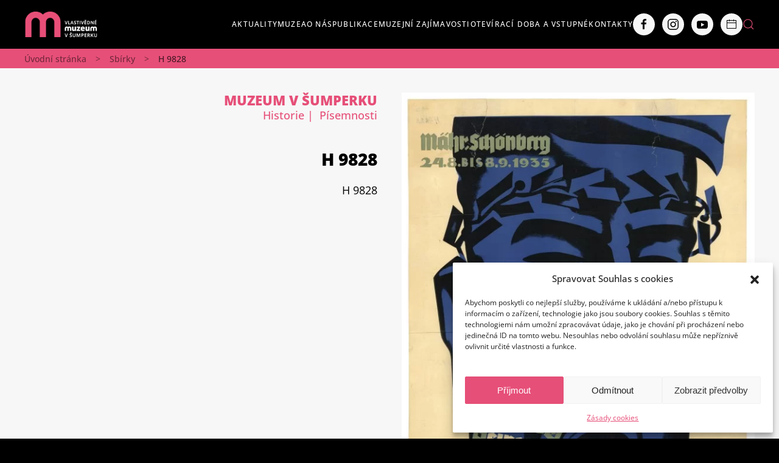

--- FILE ---
content_type: text/html; charset=UTF-8
request_url: https://muzeum-sumperk.cz/sbirky/h-9828/
body_size: 24294
content:
<!DOCTYPE html>
<html lang="cs">
    <head>
        <meta charset="UTF-8">
        <meta name="viewport" content="width=device-width, initial-scale=1">
        <link rel="icon" href="/wp-content/uploads/ikony/favicon.png" sizes="any">
                <link rel="icon" href="/wp-content/uploads/ikony/favicon.svg" type="image/svg+xml">
                <link rel="apple-touch-icon" href="/wp-content/uploads/ikony/favicon.png">
                <title>H 9828 &#8211; Vlastivědné muzeum v Šumperku</title>
<meta name='robots' content='max-image-preview:large' />
<link rel="alternate" type="application/rss+xml" title="Vlastivědné muzeum v Šumperku &raquo; RSS zdroj" href="https://muzeum-sumperk.cz/feed/" />
<link rel="alternate" title="oEmbed (JSON)" type="application/json+oembed" href="https://muzeum-sumperk.cz/wp-json/oembed/1.0/embed?url=https%3A%2F%2Fmuzeum-sumperk.cz%2Fsbirky%2Fh-9828%2F" />
<link rel="alternate" title="oEmbed (XML)" type="text/xml+oembed" href="https://muzeum-sumperk.cz/wp-json/oembed/1.0/embed?url=https%3A%2F%2Fmuzeum-sumperk.cz%2Fsbirky%2Fh-9828%2F&#038;format=xml" />
<style id='wp-img-auto-sizes-contain-inline-css' type='text/css'>
img:is([sizes=auto i],[sizes^="auto," i]){contain-intrinsic-size:3000px 1500px}
/*# sourceURL=wp-img-auto-sizes-contain-inline-css */
</style>
<link rel='stylesheet' id='sbi_styles-css' href='https://muzeum-sumperk.cz/wp-content/plugins/instagram-feed/css/sbi-styles.min.css?ver=6.10.0' type='text/css' media='all' />
<style id='wp-emoji-styles-inline-css' type='text/css'>

	img.wp-smiley, img.emoji {
		display: inline !important;
		border: none !important;
		box-shadow: none !important;
		height: 1em !important;
		width: 1em !important;
		margin: 0 0.07em !important;
		vertical-align: -0.1em !important;
		background: none !important;
		padding: 0 !important;
	}
/*# sourceURL=wp-emoji-styles-inline-css */
</style>
<style id='wp-block-library-inline-css' type='text/css'>
:root{--wp-block-synced-color:#7a00df;--wp-block-synced-color--rgb:122,0,223;--wp-bound-block-color:var(--wp-block-synced-color);--wp-editor-canvas-background:#ddd;--wp-admin-theme-color:#007cba;--wp-admin-theme-color--rgb:0,124,186;--wp-admin-theme-color-darker-10:#006ba1;--wp-admin-theme-color-darker-10--rgb:0,107,160.5;--wp-admin-theme-color-darker-20:#005a87;--wp-admin-theme-color-darker-20--rgb:0,90,135;--wp-admin-border-width-focus:2px}@media (min-resolution:192dpi){:root{--wp-admin-border-width-focus:1.5px}}.wp-element-button{cursor:pointer}:root .has-very-light-gray-background-color{background-color:#eee}:root .has-very-dark-gray-background-color{background-color:#313131}:root .has-very-light-gray-color{color:#eee}:root .has-very-dark-gray-color{color:#313131}:root .has-vivid-green-cyan-to-vivid-cyan-blue-gradient-background{background:linear-gradient(135deg,#00d084,#0693e3)}:root .has-purple-crush-gradient-background{background:linear-gradient(135deg,#34e2e4,#4721fb 50%,#ab1dfe)}:root .has-hazy-dawn-gradient-background{background:linear-gradient(135deg,#faaca8,#dad0ec)}:root .has-subdued-olive-gradient-background{background:linear-gradient(135deg,#fafae1,#67a671)}:root .has-atomic-cream-gradient-background{background:linear-gradient(135deg,#fdd79a,#004a59)}:root .has-nightshade-gradient-background{background:linear-gradient(135deg,#330968,#31cdcf)}:root .has-midnight-gradient-background{background:linear-gradient(135deg,#020381,#2874fc)}:root{--wp--preset--font-size--normal:16px;--wp--preset--font-size--huge:42px}.has-regular-font-size{font-size:1em}.has-larger-font-size{font-size:2.625em}.has-normal-font-size{font-size:var(--wp--preset--font-size--normal)}.has-huge-font-size{font-size:var(--wp--preset--font-size--huge)}.has-text-align-center{text-align:center}.has-text-align-left{text-align:left}.has-text-align-right{text-align:right}.has-fit-text{white-space:nowrap!important}#end-resizable-editor-section{display:none}.aligncenter{clear:both}.items-justified-left{justify-content:flex-start}.items-justified-center{justify-content:center}.items-justified-right{justify-content:flex-end}.items-justified-space-between{justify-content:space-between}.screen-reader-text{border:0;clip-path:inset(50%);height:1px;margin:-1px;overflow:hidden;padding:0;position:absolute;width:1px;word-wrap:normal!important}.screen-reader-text:focus{background-color:#ddd;clip-path:none;color:#444;display:block;font-size:1em;height:auto;left:5px;line-height:normal;padding:15px 23px 14px;text-decoration:none;top:5px;width:auto;z-index:100000}html :where(.has-border-color){border-style:solid}html :where([style*=border-top-color]){border-top-style:solid}html :where([style*=border-right-color]){border-right-style:solid}html :where([style*=border-bottom-color]){border-bottom-style:solid}html :where([style*=border-left-color]){border-left-style:solid}html :where([style*=border-width]){border-style:solid}html :where([style*=border-top-width]){border-top-style:solid}html :where([style*=border-right-width]){border-right-style:solid}html :where([style*=border-bottom-width]){border-bottom-style:solid}html :where([style*=border-left-width]){border-left-style:solid}html :where(img[class*=wp-image-]){height:auto;max-width:100%}:where(figure){margin:0 0 1em}html :where(.is-position-sticky){--wp-admin--admin-bar--position-offset:var(--wp-admin--admin-bar--height,0px)}@media screen and (max-width:600px){html :where(.is-position-sticky){--wp-admin--admin-bar--position-offset:0px}}

/*# sourceURL=wp-block-library-inline-css */
</style><link rel='stylesheet' id='wc-blocks-style-css' href='https://muzeum-sumperk.cz/wp-content/plugins/woocommerce/assets/client/blocks/wc-blocks.css?ver=wc-10.4.3' type='text/css' media='all' />
<style id='global-styles-inline-css' type='text/css'>
:root{--wp--preset--aspect-ratio--square: 1;--wp--preset--aspect-ratio--4-3: 4/3;--wp--preset--aspect-ratio--3-4: 3/4;--wp--preset--aspect-ratio--3-2: 3/2;--wp--preset--aspect-ratio--2-3: 2/3;--wp--preset--aspect-ratio--16-9: 16/9;--wp--preset--aspect-ratio--9-16: 9/16;--wp--preset--color--black: #000000;--wp--preset--color--cyan-bluish-gray: #abb8c3;--wp--preset--color--white: #ffffff;--wp--preset--color--pale-pink: #f78da7;--wp--preset--color--vivid-red: #cf2e2e;--wp--preset--color--luminous-vivid-orange: #ff6900;--wp--preset--color--luminous-vivid-amber: #fcb900;--wp--preset--color--light-green-cyan: #7bdcb5;--wp--preset--color--vivid-green-cyan: #00d084;--wp--preset--color--pale-cyan-blue: #8ed1fc;--wp--preset--color--vivid-cyan-blue: #0693e3;--wp--preset--color--vivid-purple: #9b51e0;--wp--preset--gradient--vivid-cyan-blue-to-vivid-purple: linear-gradient(135deg,rgb(6,147,227) 0%,rgb(155,81,224) 100%);--wp--preset--gradient--light-green-cyan-to-vivid-green-cyan: linear-gradient(135deg,rgb(122,220,180) 0%,rgb(0,208,130) 100%);--wp--preset--gradient--luminous-vivid-amber-to-luminous-vivid-orange: linear-gradient(135deg,rgb(252,185,0) 0%,rgb(255,105,0) 100%);--wp--preset--gradient--luminous-vivid-orange-to-vivid-red: linear-gradient(135deg,rgb(255,105,0) 0%,rgb(207,46,46) 100%);--wp--preset--gradient--very-light-gray-to-cyan-bluish-gray: linear-gradient(135deg,rgb(238,238,238) 0%,rgb(169,184,195) 100%);--wp--preset--gradient--cool-to-warm-spectrum: linear-gradient(135deg,rgb(74,234,220) 0%,rgb(151,120,209) 20%,rgb(207,42,186) 40%,rgb(238,44,130) 60%,rgb(251,105,98) 80%,rgb(254,248,76) 100%);--wp--preset--gradient--blush-light-purple: linear-gradient(135deg,rgb(255,206,236) 0%,rgb(152,150,240) 100%);--wp--preset--gradient--blush-bordeaux: linear-gradient(135deg,rgb(254,205,165) 0%,rgb(254,45,45) 50%,rgb(107,0,62) 100%);--wp--preset--gradient--luminous-dusk: linear-gradient(135deg,rgb(255,203,112) 0%,rgb(199,81,192) 50%,rgb(65,88,208) 100%);--wp--preset--gradient--pale-ocean: linear-gradient(135deg,rgb(255,245,203) 0%,rgb(182,227,212) 50%,rgb(51,167,181) 100%);--wp--preset--gradient--electric-grass: linear-gradient(135deg,rgb(202,248,128) 0%,rgb(113,206,126) 100%);--wp--preset--gradient--midnight: linear-gradient(135deg,rgb(2,3,129) 0%,rgb(40,116,252) 100%);--wp--preset--font-size--small: 13px;--wp--preset--font-size--medium: 20px;--wp--preset--font-size--large: 36px;--wp--preset--font-size--x-large: 42px;--wp--preset--spacing--20: 0.44rem;--wp--preset--spacing--30: 0.67rem;--wp--preset--spacing--40: 1rem;--wp--preset--spacing--50: 1.5rem;--wp--preset--spacing--60: 2.25rem;--wp--preset--spacing--70: 3.38rem;--wp--preset--spacing--80: 5.06rem;--wp--preset--shadow--natural: 6px 6px 9px rgba(0, 0, 0, 0.2);--wp--preset--shadow--deep: 12px 12px 50px rgba(0, 0, 0, 0.4);--wp--preset--shadow--sharp: 6px 6px 0px rgba(0, 0, 0, 0.2);--wp--preset--shadow--outlined: 6px 6px 0px -3px rgb(255, 255, 255), 6px 6px rgb(0, 0, 0);--wp--preset--shadow--crisp: 6px 6px 0px rgb(0, 0, 0);}:where(.is-layout-flex){gap: 0.5em;}:where(.is-layout-grid){gap: 0.5em;}body .is-layout-flex{display: flex;}.is-layout-flex{flex-wrap: wrap;align-items: center;}.is-layout-flex > :is(*, div){margin: 0;}body .is-layout-grid{display: grid;}.is-layout-grid > :is(*, div){margin: 0;}:where(.wp-block-columns.is-layout-flex){gap: 2em;}:where(.wp-block-columns.is-layout-grid){gap: 2em;}:where(.wp-block-post-template.is-layout-flex){gap: 1.25em;}:where(.wp-block-post-template.is-layout-grid){gap: 1.25em;}.has-black-color{color: var(--wp--preset--color--black) !important;}.has-cyan-bluish-gray-color{color: var(--wp--preset--color--cyan-bluish-gray) !important;}.has-white-color{color: var(--wp--preset--color--white) !important;}.has-pale-pink-color{color: var(--wp--preset--color--pale-pink) !important;}.has-vivid-red-color{color: var(--wp--preset--color--vivid-red) !important;}.has-luminous-vivid-orange-color{color: var(--wp--preset--color--luminous-vivid-orange) !important;}.has-luminous-vivid-amber-color{color: var(--wp--preset--color--luminous-vivid-amber) !important;}.has-light-green-cyan-color{color: var(--wp--preset--color--light-green-cyan) !important;}.has-vivid-green-cyan-color{color: var(--wp--preset--color--vivid-green-cyan) !important;}.has-pale-cyan-blue-color{color: var(--wp--preset--color--pale-cyan-blue) !important;}.has-vivid-cyan-blue-color{color: var(--wp--preset--color--vivid-cyan-blue) !important;}.has-vivid-purple-color{color: var(--wp--preset--color--vivid-purple) !important;}.has-black-background-color{background-color: var(--wp--preset--color--black) !important;}.has-cyan-bluish-gray-background-color{background-color: var(--wp--preset--color--cyan-bluish-gray) !important;}.has-white-background-color{background-color: var(--wp--preset--color--white) !important;}.has-pale-pink-background-color{background-color: var(--wp--preset--color--pale-pink) !important;}.has-vivid-red-background-color{background-color: var(--wp--preset--color--vivid-red) !important;}.has-luminous-vivid-orange-background-color{background-color: var(--wp--preset--color--luminous-vivid-orange) !important;}.has-luminous-vivid-amber-background-color{background-color: var(--wp--preset--color--luminous-vivid-amber) !important;}.has-light-green-cyan-background-color{background-color: var(--wp--preset--color--light-green-cyan) !important;}.has-vivid-green-cyan-background-color{background-color: var(--wp--preset--color--vivid-green-cyan) !important;}.has-pale-cyan-blue-background-color{background-color: var(--wp--preset--color--pale-cyan-blue) !important;}.has-vivid-cyan-blue-background-color{background-color: var(--wp--preset--color--vivid-cyan-blue) !important;}.has-vivid-purple-background-color{background-color: var(--wp--preset--color--vivid-purple) !important;}.has-black-border-color{border-color: var(--wp--preset--color--black) !important;}.has-cyan-bluish-gray-border-color{border-color: var(--wp--preset--color--cyan-bluish-gray) !important;}.has-white-border-color{border-color: var(--wp--preset--color--white) !important;}.has-pale-pink-border-color{border-color: var(--wp--preset--color--pale-pink) !important;}.has-vivid-red-border-color{border-color: var(--wp--preset--color--vivid-red) !important;}.has-luminous-vivid-orange-border-color{border-color: var(--wp--preset--color--luminous-vivid-orange) !important;}.has-luminous-vivid-amber-border-color{border-color: var(--wp--preset--color--luminous-vivid-amber) !important;}.has-light-green-cyan-border-color{border-color: var(--wp--preset--color--light-green-cyan) !important;}.has-vivid-green-cyan-border-color{border-color: var(--wp--preset--color--vivid-green-cyan) !important;}.has-pale-cyan-blue-border-color{border-color: var(--wp--preset--color--pale-cyan-blue) !important;}.has-vivid-cyan-blue-border-color{border-color: var(--wp--preset--color--vivid-cyan-blue) !important;}.has-vivid-purple-border-color{border-color: var(--wp--preset--color--vivid-purple) !important;}.has-vivid-cyan-blue-to-vivid-purple-gradient-background{background: var(--wp--preset--gradient--vivid-cyan-blue-to-vivid-purple) !important;}.has-light-green-cyan-to-vivid-green-cyan-gradient-background{background: var(--wp--preset--gradient--light-green-cyan-to-vivid-green-cyan) !important;}.has-luminous-vivid-amber-to-luminous-vivid-orange-gradient-background{background: var(--wp--preset--gradient--luminous-vivid-amber-to-luminous-vivid-orange) !important;}.has-luminous-vivid-orange-to-vivid-red-gradient-background{background: var(--wp--preset--gradient--luminous-vivid-orange-to-vivid-red) !important;}.has-very-light-gray-to-cyan-bluish-gray-gradient-background{background: var(--wp--preset--gradient--very-light-gray-to-cyan-bluish-gray) !important;}.has-cool-to-warm-spectrum-gradient-background{background: var(--wp--preset--gradient--cool-to-warm-spectrum) !important;}.has-blush-light-purple-gradient-background{background: var(--wp--preset--gradient--blush-light-purple) !important;}.has-blush-bordeaux-gradient-background{background: var(--wp--preset--gradient--blush-bordeaux) !important;}.has-luminous-dusk-gradient-background{background: var(--wp--preset--gradient--luminous-dusk) !important;}.has-pale-ocean-gradient-background{background: var(--wp--preset--gradient--pale-ocean) !important;}.has-electric-grass-gradient-background{background: var(--wp--preset--gradient--electric-grass) !important;}.has-midnight-gradient-background{background: var(--wp--preset--gradient--midnight) !important;}.has-small-font-size{font-size: var(--wp--preset--font-size--small) !important;}.has-medium-font-size{font-size: var(--wp--preset--font-size--medium) !important;}.has-large-font-size{font-size: var(--wp--preset--font-size--large) !important;}.has-x-large-font-size{font-size: var(--wp--preset--font-size--x-large) !important;}
/*# sourceURL=global-styles-inline-css */
</style>

<style id='classic-theme-styles-inline-css' type='text/css'>
/*! This file is auto-generated */
.wp-block-button__link{color:#fff;background-color:#32373c;border-radius:9999px;box-shadow:none;text-decoration:none;padding:calc(.667em + 2px) calc(1.333em + 2px);font-size:1.125em}.wp-block-file__button{background:#32373c;color:#fff;text-decoration:none}
/*# sourceURL=/wp-includes/css/classic-themes.min.css */
</style>
<link rel='stylesheet' id='wk-styles-css' href='https://muzeum-sumperk.cz/wp-content/plugins/widgetkit/cache/wk-styles-1ef9202c.css?ver=5ba2db6e99aa3f1ac3ee95ef379188b3' type='text/css' media='all' />
<style id='woocommerce-inline-inline-css' type='text/css'>
.woocommerce form .form-row .required { visibility: visible; }
/*# sourceURL=woocommerce-inline-inline-css */
</style>
<link rel='stylesheet' id='cmplz-general-css' href='https://muzeum-sumperk.cz/wp-content/plugins/complianz-gdpr/assets/css/cookieblocker.min.css?ver=1766473468' type='text/css' media='all' />
<link rel='stylesheet' id='search-filter-plugin-styles-css' href='https://muzeum-sumperk.cz/wp-content/plugins/search-filter-pro/public/assets/css/search-filter.min.css?ver=2.5.13' type='text/css' media='all' />
<link rel='stylesheet' id='fancybox-css' href='https://muzeum-sumperk.cz/wp-content/plugins/easy-fancybox/fancybox/1.5.4/jquery.fancybox.min.css?ver=5ba2db6e99aa3f1ac3ee95ef379188b3' type='text/css' media='screen' />
<link href="https://muzeum-sumperk.cz/wp-content/themes/yootheme/css/theme.1.css?ver=1692352245" rel="stylesheet">
<link href="https://muzeum-sumperk.cz/wp-content/themes/yootheme/css/theme.update.css?ver=3.0.21" rel="stylesheet">
<script type="text/javascript" src="https://muzeum-sumperk.cz/wp-includes/js/jquery/jquery.min.js?ver=3.7.1" id="jquery-core-js"></script>
<script type="text/javascript" src="https://muzeum-sumperk.cz/wp-includes/js/jquery/jquery-migrate.min.js?ver=3.4.1" id="jquery-migrate-js"></script>
<script type="text/javascript" src="https://muzeum-sumperk.cz/wp-content/plugins/widgetkit/cache/uikit2-a9302c75.js?ver=5ba2db6e99aa3f1ac3ee95ef379188b3" id="uikit2-js"></script>
<script type="text/javascript" src="https://muzeum-sumperk.cz/wp-content/plugins/widgetkit/cache/wk-scripts-19c5e915.js?ver=5ba2db6e99aa3f1ac3ee95ef379188b3" id="wk-scripts-js"></script>
<script type="text/javascript" src="https://muzeum-sumperk.cz/wp-content/plugins/woocommerce/assets/js/jquery-blockui/jquery.blockUI.min.js?ver=2.7.0-wc.10.4.3" id="wc-jquery-blockui-js" defer="defer" data-wp-strategy="defer"></script>
<script type="text/javascript" id="wc-add-to-cart-js-extra">
/* <![CDATA[ */
var wc_add_to_cart_params = {"ajax_url":"/wp-admin/admin-ajax.php","wc_ajax_url":"/?wc-ajax=%%endpoint%%","i18n_view_cart":"Zobrazit ko\u0161\u00edk","cart_url":"https://muzeum-sumperk.cz/kosik/","is_cart":"","cart_redirect_after_add":"no"};
//# sourceURL=wc-add-to-cart-js-extra
/* ]]> */
</script>
<script type="text/javascript" src="https://muzeum-sumperk.cz/wp-content/plugins/woocommerce/assets/js/frontend/add-to-cart.min.js?ver=10.4.3" id="wc-add-to-cart-js" defer="defer" data-wp-strategy="defer"></script>
<script type="text/javascript" src="https://muzeum-sumperk.cz/wp-content/plugins/woocommerce/assets/js/js-cookie/js.cookie.min.js?ver=2.1.4-wc.10.4.3" id="wc-js-cookie-js" defer="defer" data-wp-strategy="defer"></script>
<script type="text/javascript" id="woocommerce-js-extra">
/* <![CDATA[ */
var woocommerce_params = {"ajax_url":"/wp-admin/admin-ajax.php","wc_ajax_url":"/?wc-ajax=%%endpoint%%","i18n_password_show":"Zobrazit heslo","i18n_password_hide":"Skr\u00fdt heslo"};
//# sourceURL=woocommerce-js-extra
/* ]]> */
</script>
<script type="text/javascript" src="https://muzeum-sumperk.cz/wp-content/plugins/woocommerce/assets/js/frontend/woocommerce.min.js?ver=10.4.3" id="woocommerce-js" defer="defer" data-wp-strategy="defer"></script>
<script type="text/javascript" id="search-filter-plugin-build-js-extra">
/* <![CDATA[ */
var SF_LDATA = {"ajax_url":"https://muzeum-sumperk.cz/wp-admin/admin-ajax.php","home_url":"https://muzeum-sumperk.cz/","extensions":[]};
//# sourceURL=search-filter-plugin-build-js-extra
/* ]]> */
</script>
<script type="text/javascript" src="https://muzeum-sumperk.cz/wp-content/plugins/search-filter-pro/public/assets/js/search-filter-build.min.js?ver=2.5.13" id="search-filter-plugin-build-js"></script>
<script type="text/javascript" src="https://muzeum-sumperk.cz/wp-content/plugins/search-filter-pro/public/assets/js/chosen.jquery.min.js?ver=2.5.13" id="search-filter-plugin-chosen-js"></script>
<link rel="https://api.w.org/" href="https://muzeum-sumperk.cz/wp-json/" /><link rel="alternate" title="JSON" type="application/json" href="https://muzeum-sumperk.cz/wp-json/wp/v2/sbirky/7492" /><link rel="EditURI" type="application/rsd+xml" title="RSD" href="https://muzeum-sumperk.cz/xmlrpc.php?rsd" />
<link rel="canonical" href="https://muzeum-sumperk.cz/sbirky/h-9828/" />
			<style>.cmplz-hidden {
					display: none !important;
				}</style>	<noscript><style>.woocommerce-product-gallery{ opacity: 1 !important; }</style></noscript>
	<script src="https://muzeum-sumperk.cz/wp-content/themes/yootheme/vendor/assets/uikit/dist/js/uikit.min.js?ver=3.0.21"></script>
<script src="https://muzeum-sumperk.cz/wp-content/themes/yootheme/vendor/assets/uikit/dist/js/uikit-icons-fuse.min.js?ver=3.0.21"></script>
<script src="https://muzeum-sumperk.cz/wp-content/themes/yootheme/js/theme.js?ver=3.0.21"></script>
<script>var $theme = {};</script>
<script type="text/plain" data-service="google-analytics" data-category="statistics"><!-- Google tag (gtag.js) -->
<script async src="https://www.googletagmanager.com/gtag/js?id=G-PYSZL40HTS"></script>
<script>
  window.dataLayer = window.dataLayer || [];
  function gtag(){dataLayer.push(arguments);}
  gtag('js', new Date());

  gtag('config', 'G-PYSZL40HTS');
</script>

<script>
jQuery(function() {
    jQuery('.uk-navbar-nav a, .uk-nav a').each(function() {
        if (location.hostname == this.hostname && location.pathname == this.pathname) {
            UIkit.scroll(this, {offset: 100});
            UIkit.util.on(this, 'beforescroll', function() {
                UIkit.offcanvas('#tm-mobile').hide();
            });
        }
    });
});
</script></script>		<style type="text/css" id="wp-custom-css">
			/* 
 * ruzova #e64f78 
 * cara 1px solid #FFD5D5 
 * ** puvodne rgba(195,125,167,.2) ***
*/
.ruzova, .ruzove {
	color: #e64f78;
}

.bila {color: white !important;}

.uppercase {
	text-transform:uppercase !important;
}

.rozpal {
 letter-spacing:2px;	
}

.tucne {
	font-weight:700;
}

.uk-navbar-dropdown {
	margin:0; padding:0;
}

.uk-navbar-dropdown > div {
	padding:15px 20px;
}

.uk-navbar-dropdown #megamenu {
	width:900px !important;
	background:#232323;
		padding:15px 15px 15px 5px;
	
}

.caps {
text-transform: uppercase;
}

.tm-toolbar {
	background:white;
color:black;
font-size:14px;
	font-weight:700;
	text-align:center;
}

.uk-navbar-dropdown a:hover {
	color: #e64f78 !important;
}

.uk-navbar a.uk-icon-button,
.uk-offcanvas-bar a.uk-icon-button {
	color:black;
}
.uk-navbar a.uk-icon-button:hover  {
	color:#e64f78;
}

#submenu .uk-subnav a {
	background:#e64f78; 
	padding: 5px 10px; 
}
#submenu .uk-subnav a:hover {
	color:black;}

#megamenu {
	padding:0 16px;
}

#megamenu > div {
	border-right: 1px solid #FFD5D5; 
}

#megamenu > div:last-child {
	border-right:0;
}

#megamenu ul.uk-nav-sub {
    padding: 2px !important;
}

@media (min-width:1600px) {
	.uk-navbar-nav {gap:50px;}
	#hp_muzea a.uk-button {min-width: 122px;}
}

@media (max-width:1500px) {
	a.uk-logo {max-width:120px;}
	.uk-navbar-nav>li>a {font-size:12px;}
}

#hp_muzea h3 {font-size:20px;}

#slider .uk-position-cover {
    background: #00000030;
}

#slider  h3,
#slider  .el-content,
#slider .uk-text-meta {
    text-shadow: 0px 1px 0px black;
}

#slider .uk-text-meta {
	color:#e64f78;
	text-transform:uppercase;
	font-weight:700;
	font-size:14px;
}


.v-boxu  {
background-color: #dedede !important;
padding: 20px 20px;
}

.uk-tile-secondary h3 {
	color:white !important;
}


#hlavni,
#hlavni .uk-pagination>*>* {
	color:black ;
}
#hlavni a:hover {
color:black;
	text-decoration:underline;
}

ul.uk-nav-sub li a {padding:2px; 
	text-transform:none !important; 
	font-size:110%;
	letter-spacing:0.5px;
}

#pikto img {margin-right:10px;}

#program-fsgrid .uk-grid-divider>:not(.uk-first-column)::before {
 border-left: 1px solid #FFD5D5 !important;
}

#program-fsgrid h3.el-title,
#program-fsgrid .el-content {
	color: white;
	letter-spacing: 0;
}

#program-fsgrid .fs-grid-text-1,
#program-fsgrid .fs-grid-text-2,
#program-fsgrid .fs-grid-text-3,
#program-fsgrid .fs-grid-text-5,
#program-fsgrid .fs-grid-text-6 {
	color: #e64f78;
}

#program-fsgrid .fs-grid-text-1,
#program-fsgrid .fs-grid-text-5{
	text-align: right;
}
#program-fsgrid .fs-grid-text-3,
#program-fsgrid .fs-grid-text-6{
	text-align: left;
}
#program-fsgrid .fs-grid-text-5,
#program-fsgrid .fs-grid-text-6 {
	font-size:18px;
	font-weight:700;
}

#program-fsgrid .fs-grid-text-5::after {
	content: " – ";
	color: #e64f78;
}

#program-fsgrid .fs-grid-fieldset-6 {
	padding-left:5px;
}

.uk-accordion {
    background: white;
    padding: 30px 20px;
}

#footer, #footer2 {
	background: #313131 !important;
	color: white;
}
#footer a, #footer2 a {
	text-decoration:underline;
}
#footer a.uk-button, #footer2 a.uk-button {
	text-decoration:none;
}
#footer2  {
    padding-top: 20px !important;
    padding-bottom: 20px !important;
}

.uk-navbar .uk-navbar-item a.uk-icon-link:hover,
#footer2 .uk-icon:hover {color:#e64f78;}


ul#datumoddo > li {
display: inline-block;
	}

form.searchandfilter {
	background:#313131;
	padding: 20px 10px;
	font-family: 'Open Sans';
}

.searchandfilter ul {
    display: inline-flex;
}

.searchandfilter ul li {
	margin-right:20px;
}

.searchandfilter input,
.searchandfilter select {
    padding: 12px;
    margin-right: 10px;
    border-radius: 0px;
    border: 1px solid black;
}

.searchandfilter .sf-field-reset input {
    margin-left: 0px !important;
    text-transform: uppercase;
    text-decoration: none;
	cursor: pointer;
	font-weight:700;
	font-family: 'Open Sans';
}

.search-filter-results .uk-card .uk-inline-clip {
	width:650px;
	height:380px;
}

.uk-button {
	letter-spacing:1px !important;
}

#submenu > div > div 
> div.uk-width-3-5\@m 	> div {float:right;}


#podnadpis > ul > li:not(:last-child),
#podnadpis > ul > li::before {
	display:none;
}


#podnadpis ul li a {
	color: #e64f78;
	cursor: default;
}
#podnadpis ul li a:hover {
	color: #e64f78;
}
ul.uk-pagination > li > span {
	color: #999 !important;
}


ul.uk-pagination li a {
	color: #e64f78 !important;
}

.uk-text-meta a {
	color: #e64f78 !important;
	text-decoration: underline;
}

.uk-text-meta a:hover {
	color: #e64f78 !important;
	text-decoration: none !important;
}

.sbirkyimg {
	height:400px !important;

}

.sbirkyimg img {
	height:400px !important;
		min-width:300px;
}
/*
.sbirka-kategorie span:not(:last-child) 
{
	display:none;
}*/

.uk-card h3 {
	letter-spacing:0px;
}

body.single-sbirky .uk-container .uk-text-muted {
	color:black !important;
}


@media (min-width: 1200px) {
.uk-padding-left {padding-left: 40px;}
}
		
.uk-padding-left {
    padding-left: 30px;
}

#nadpis h1 {
	font-size:28px;
}

body.search-results p {
	color:white;
}

/***** RESPONSIV ****/

@media (max-width:960px) {
	#nadpis h1 {
		text-align: left !important;
		margin-top: 20px;
    margin-bottom: 0;
	}
	#nadpis #podnadpis,
	#nadpis .uk-panel,
	#nadpis h4 {
		text-align: left !important;
	}
	#nadpis {
		padding-bottom:30px !important;
	}
	
	.search-filter-results .uk-card .uk-inline-clip {
		width:100%;
		height: inherit;
	}
	
	.searchandfilter ul {
    display: block;
	}
	
	.searchandfilter ul li input,
	.searchandfilter ul li select {
		width:60vw;
	}
	
	a.uk-button {
    line-height: 110%;
    padding: 20px;
}
	
} /*konec max960px*/


@media (max-width:640px) {
	#nadpis {
		padding-bottom:15px !important;
	}
	

	
}	/*konec max640px*/


.search-filter-results  .ruzove a {
	margin-right:10px;
}
.search-filter-results .ruzove  a:hover
	{color: #e64f78 !important; text-decoration:underline !important;}	

.uk-search-input {color:white;}

.wk-close:after {
    content: "X";
    font-family: "Open Sans";
    color: black;
    font-weight: 700;
    opacity: 1 !important;
}
/*****/		</style>
		    </head>
    <body data-rsssl=1 data-cmplz=1 class="wp-singular sbirky-template-default single single-sbirky postid-7492 wp-theme-yootheme  theme-yootheme woocommerce-no-js">
        
        
        
        <div class="tm-page">

                        


<div class="tm-header-mobile uk-hidden@m">


        <div uk-sticky cls-active="uk-navbar-sticky" sel-target=".uk-navbar-container">
    
        <div class="uk-navbar-container">

            <div class="uk-container uk-container-expand">
                <nav class="uk-navbar" uk-navbar="{&quot;container&quot;:&quot;.tm-header-mobile &gt; [uk-sticky]&quot;}">

                                        <div class="uk-navbar-left">

                                                    <a href="https://muzeum-sumperk.cz/" aria-label="Back to home" class="uk-logo uk-navbar-item">
    <img alt loading="eager" width="160" height="56" src="/wp-content/uploads/ikony/LOGO_VM-SUMPERK_sirka_inverzni-barevne-cropped1.svg"></a>                        
                        
                    </div>
                    
                    
                                        <div class="uk-navbar-right">

                                                    

    <a class="uk-navbar-toggle" href="#search-f8f1-modal" uk-search-icon uk-toggle></a>

    <div id="search-f8f1-modal" class="uk-modal-full" uk-modal="container: true">
        <div class="uk-modal-dialog uk-flex uk-flex-center uk-flex-middle" uk-height-viewport>
            <button class="uk-modal-close-full uk-close-large" type="button" uk-close uk-toggle="cls: uk-modal-close-full uk-close-large uk-modal-close-default; mode: media; media: @s"></button>
            <div class="uk-search uk-search-large">
                <form id="search-f8f1" action="https://muzeum-sumperk.cz" method="get" role="search" class="uk-search uk-search-large"><input name="s" placeholder="Hledat" required type="search" class="uk-search-input uk-text-center" autofocus></form>            </div>
        </div>
    </div>






                        
                        <a uk-toggle aria-label="Open Menu" href="#tm-dialog-mobile" class="uk-navbar-toggle">

        
        <div uk-navbar-toggle-icon></div>

        
    </a>
                    </div>
                    
                </nav>
            </div>

        </div>

        </div>
    




        <div id="tm-dialog-mobile" uk-offcanvas="container: true; overlay: true" mode="slide" flip>
        <div class="uk-offcanvas-bar uk-flex uk-flex-column">

                        <button class="uk-offcanvas-close uk-close-large" type="button" uk-close uk-toggle="cls: uk-close-large; mode: media; media: @s"></button>
            
                        <div class="uk-margin-auto-bottom">
                
<div class="uk-grid uk-child-width-1-1" uk-grid>    <div>
<div class="uk-panel widget widget_nav_menu" id="nav_menu-3">

    
    
<ul class="uk-nav uk-nav-default">
    
	<li class="menu-item menu-item-type-taxonomy menu-item-object-category"><a href="https://muzeum-sumperk.cz/category/aktuality/"> Aktuality</a></li>
	<li class="muzeanadmenu menu-item menu-item-type-post_type menu-item-object-page menu-item-has-children uk-parent"><a href="https://muzeum-sumperk.cz/muzea/"> Muzea</a>
	<ul class="uk-nav-sub">

		<li class="menu-item menu-item-type-post_type menu-item-object-page menu-item-has-children uk-parent"><a href="https://muzeum-sumperk.cz/muzea/sumperk/"> Muzeum Šumperk</a>
		<ul>

			<li class="menu-item menu-item-type-post_type menu-item-object-page"><a href="https://muzeum-sumperk.cz/muzea/sumperk/oteviraci-doba/"> Otevírací doba</a></li>
			<li class="menu-item menu-item-type-post_type menu-item-object-page"><a href="https://muzeum-sumperk.cz/muzea/sumperk/program/"> Program</a></li>
			<li class="menu-item menu-item-type-post_type menu-item-object-page"><a href="https://muzeum-sumperk.cz/muzea/sumperk/cenik/"> Ceník</a></li>
			<li class="menu-item menu-item-type-post_type menu-item-object-page"><a href="https://muzeum-sumperk.cz/muzea/sumperk/stala-expozice/"> Stálá expozice</a></li>
			<li class="menu-item menu-item-type-post_type menu-item-object-page"><a href="https://muzeum-sumperk.cz/muzea/sumperk/muzejicko/"> Muzejíčko</a></li></ul></li>
		<li class="menu-item menu-item-type-post_type menu-item-object-page menu-item-has-children uk-parent"><a href="https://muzeum-sumperk.cz/muzea/usov/"> Lovecko-lesnické muzeum v Úsově</a>
		<ul>

			<li class="menu-item menu-item-type-post_type menu-item-object-page"><a href="https://muzeum-sumperk.cz/muzea/usov/oteviraci-doba/"> Otevírací doba</a></li>
			<li class="menu-item menu-item-type-post_type menu-item-object-page"><a href="https://muzeum-sumperk.cz/muzea/usov/program/"> Program</a></li>
			<li class="menu-item menu-item-type-post_type menu-item-object-page"><a href="https://muzeum-sumperk.cz/muzea/usov/cenik/"> Ceník</a></li>
			<li class="menu-item menu-item-type-post_type menu-item-object-page"><a href="https://muzeum-sumperk.cz/muzea/usov/stala-expozice/"> Stálé expozice</a></li></ul></li>
		<li class="menu-item menu-item-type-post_type menu-item-object-page menu-item-has-children uk-parent"><a href="https://muzeum-sumperk.cz/muzea/zabreh/"> Muzeum Zábřeh</a>
		<ul>

			<li class="menu-item menu-item-type-post_type menu-item-object-page"><a href="https://muzeum-sumperk.cz/muzea/zabreh/oteviraci-doba/"> Otevírací doba</a></li>
			<li class="menu-item menu-item-type-post_type menu-item-object-page"><a href="https://muzeum-sumperk.cz/muzea/zabreh/program/"> Program</a></li>
			<li class="menu-item menu-item-type-post_type menu-item-object-page"><a href="https://muzeum-sumperk.cz/muzea/zabreh/cenik/"> Ceník</a></li>
			<li class="menu-item menu-item-type-post_type menu-item-object-page"><a href="https://muzeum-sumperk.cz/muzea/zabreh/stala-expozice/"> Stálé expozice</a></li></ul></li>
		<li class="menu-item menu-item-type-post_type menu-item-object-page menu-item-has-children uk-parent"><a href="https://muzeum-sumperk.cz/muzea/mohelnice/"> Muzeum Mohelnice</a>
		<ul>

			<li class="menu-item menu-item-type-post_type menu-item-object-page"><a href="https://muzeum-sumperk.cz/muzea/mohelnice/oteviraci-doba/"> Otevírací doba</a></li>
			<li class="menu-item menu-item-type-post_type menu-item-object-page"><a href="https://muzeum-sumperk.cz/muzea/mohelnice/program/"> Program</a></li>
			<li class="menu-item menu-item-type-post_type menu-item-object-page"><a href="https://muzeum-sumperk.cz/muzea/mohelnice/cenik/"> Ceník</a></li>
			<li class="menu-item menu-item-type-post_type menu-item-object-page"><a href="https://muzeum-sumperk.cz/muzea/mohelnice/stala-expozice/"> Stálé expozice</a></li></ul></li>
		<li class="menu-item menu-item-type-post_type menu-item-object-page menu-item-has-children uk-parent"><a href="https://muzeum-sumperk.cz/muzea/lostice/"> Památník Adolfa Kašpara v Lošticích</a>
		<ul>

			<li class="menu-item menu-item-type-post_type menu-item-object-page"><a href="https://muzeum-sumperk.cz/muzea/lostice/oteviraci-doba/"> Otevírací doba</a></li>
			<li class="menu-item menu-item-type-post_type menu-item-object-page"><a href="https://muzeum-sumperk.cz/muzea/lostice/program/"> Program</a></li>
			<li class="menu-item menu-item-type-post_type menu-item-object-page"><a href="https://muzeum-sumperk.cz/muzea/lostice/cenik/"> Ceník</a></li>
			<li class="menu-item menu-item-type-post_type menu-item-object-page"><a href="https://muzeum-sumperk.cz/muzea/lostice/stala-expozice/"> Stálé expozice</a></li></ul></li></ul></li>
	<li class="menu-item menu-item-type-post_type menu-item-object-page menu-item-has-children uk-parent"><a href="https://muzeum-sumperk.cz/o-nas/"> O nás</a>
	<ul class="uk-nav-sub">

		<li class="menu-item menu-item-type-post_type menu-item-object-page"><a href="https://muzeum-sumperk.cz/o-nas/program-vse/"> Program aktuálních akcí</a></li>
		<li class="menu-item menu-item-type-post_type menu-item-object-page"><a href="https://muzeum-sumperk.cz/o-nas/archiv-vystav/"> Archiv výstav</a></li>
		<li class="menu-item menu-item-type-post_type menu-item-object-page"><a href="https://muzeum-sumperk.cz/o-nas/sbirka/"> Sbírky</a></li>
		<li class="menu-item menu-item-type-post_type menu-item-object-page"><a href="https://muzeum-sumperk.cz/o-nas/digitalizace-sbirek/"> Digitalizace sbírek</a></li>
		<li class="menu-item menu-item-type-post_type menu-item-object-page"><a href="https://muzeum-sumperk.cz/o-nas/sluzby/"> Naše činnost</a></li>
		<li class="menu-item menu-item-type-post_type menu-item-object-page"><a href="https://muzeum-sumperk.cz/o-nas/zprava-o-cinnosti/"> Zpráva o činnosti</a></li>
		<li class="menu-item menu-item-type-post_type menu-item-object-page"><a href="https://muzeum-sumperk.cz/o-nas/plan-cinnosti/"> Plán činnosti</a></li>
		<li class="menu-item menu-item-type-post_type menu-item-object-page"><a href="https://muzeum-sumperk.cz/o-nas/rozpocet-a-rozbory/"> Rozpočet a rozbory</a></li>
		<li class="menu-item menu-item-type-post_type menu-item-object-page"><a href="https://muzeum-sumperk.cz/o-nas/zrizovaci-listina/"> Zřizovací listina</a></li>
		<li class="menu-item menu-item-type-post_type menu-item-object-page"><a href="https://muzeum-sumperk.cz/o-nas/kulturni-instituce/"> Kulturní instituce zřizované Olomouckým krajem</a></li>
		<li class="menu-item menu-item-type-post_type menu-item-object-page"><a href="https://muzeum-sumperk.cz/o-nas/gdpr/"> GDPR</a></li>
		<li class="menu-item menu-item-type-post_type menu-item-object-page"><a href="https://muzeum-sumperk.cz/o-nas/info-dle-zakona-106-1999/"> Informace dle zákona 106/1999</a></li>
		<li class="menu-item menu-item-type-post_type menu-item-object-page"><a href="https://muzeum-sumperk.cz/o-nas/prohlaseni-o-pristupnosti/"> Prohlášení o přístupnosti</a></li>
		<li class="menu-item menu-item-type-post_type menu-item-object-page"><a href="https://muzeum-sumperk.cz/o-nas/informace-pro-osoby-s-omezenou-moznosti-pohybu-a-orientace/"> Informace pro osoby s omezenou možností pohybu a orientace</a></li>
		<li class="menu-item menu-item-type-post_type menu-item-object-page"><a href="https://muzeum-sumperk.cz/o-nas/informace-pro-zakazniky/"> Informace pro zákazníky podle zákona č. 634/1992 Sb.</a></li>
		<li class="menu-item menu-item-type-post_type menu-item-object-page"><a href="https://muzeum-sumperk.cz/o-nas/fotogalerie/"> Fotogalerie</a></li></ul></li>
	<li class="menu-item menu-item-type-post_type menu-item-object-page menu-item-has-children uk-parent"><a href="https://muzeum-sumperk.cz/publikace/"> Publikace</a>
	<ul class="uk-nav-sub">

		<li class="menu-item menu-item-type-post_type menu-item-object-page"><a href="https://muzeum-sumperk.cz/publikace/vydane-publikace/"> Seznam vydaných publikací</a></li>
		<li class="menu-item menu-item-type-post_type menu-item-object-page"><a href="https://muzeum-sumperk.cz/eshop/"> Prodej publikací</a></li>
		<li class="menu-item menu-item-type-post_type menu-item-object-page"><a href="https://muzeum-sumperk.cz/publikace/vlastivedne-zajimavosti/"> Vlastivědné zajímavosti</a></li>
		<li class="menu-item menu-item-type-post_type menu-item-object-page menu-item-has-children uk-parent"><a href="https://muzeum-sumperk.cz/publikace/vlastivedny-sbornik-sm/"> Vlastivědný sborník Severní Morava</a>
		<ul>

			<li class="menu-item menu-item-type-post_type menu-item-object-page"><a href="https://muzeum-sumperk.cz/publikace/vlastivedny-sbornik-sm/vydane-svazky/"> Vydané svazky</a></li>
			<li class="menu-item menu-item-type-post_type menu-item-object-page"><a href="https://muzeum-sumperk.cz/publikace/vlastivedny-sbornik-sm/digitalizovany-obsah/"> Digitalizovaný obsah</a></li></ul></li>
		<li class="menu-item menu-item-type-post_type menu-item-object-page"><a href="https://muzeum-sumperk.cz/publikace/dokumenty-ke-stazeni/"> Dokumenty ke stažení</a></li></ul></li>
	<li class="menu-item menu-item-type-post_type menu-item-object-page menu-item-has-children uk-parent"><a href="https://muzeum-sumperk.cz/muzejni-zajimavosti/"> Muzejní zajímavosti</a>
	<ul class="uk-nav-sub">

		<li class="menu-item menu-item-type-post_type menu-item-object-page"><a href="https://muzeum-sumperk.cz/muzejni-zajimavosti/sumperske-portrety/"> Šumperské portréty</a></li>
		<li class="menu-item menu-item-type-post_type menu-item-object-page"><a href="https://muzeum-sumperk.cz/muzejni-zajimavosti/odborne-clanky/"> Odborné články</a></li>
		<li class="menu-item menu-item-type-post_type menu-item-object-page"><a href="https://muzeum-sumperk.cz/muzejni-zajimavosti/krize-kaplicky-a-bozi-muka-na-sumpersku/"> Kříže, kapličky a boží muka na Šumpersku</a></li>
		<li class="menu-item menu-item-type-post_type menu-item-object-page"><a href="https://muzeum-sumperk.cz/muzejni-zajimavosti/historicke-okenko/"> Historické okénko</a></li>
		<li class="menu-item menu-item-type-post_type menu-item-object-page"><a href="https://muzeum-sumperk.cz/muzejni-zajimavosti/archeologicke-okenko/"> Archeologické okénko</a></li>
		<li class="menu-item menu-item-type-post_type menu-item-object-page"><a href="https://muzeum-sumperk.cz/muzejni-zajimavosti/muzeum-online/"> Muzeum online</a></li>
		<li class="menu-item menu-item-type-post_type menu-item-object-page"><a href="https://muzeum-sumperk.cz/muzejni-zajimavosti/virtualni-prohlidky/"> Virtuální prohlídky</a></li>
		<li class="menu-item menu-item-type-post_type menu-item-object-page"><a href="https://muzeum-sumperk.cz/muzejni-zajimavosti/poklady-ze-sbirek/"> Poklady ze sbírek</a></li></ul></li>
	<li class="menu-item menu-item-type-post_type menu-item-object-page menu-item-has-children uk-parent"><a href="https://muzeum-sumperk.cz/oteviraci-doba-a-vstupne/"> Otevírací doba a vstupné</a>
	<ul class="uk-nav-sub">

		<li class="menu-item menu-item-type-custom menu-item-object-custom"><a href="https://muzeum-sumperk.cz/oteviraci-doba-a-vstupne#sumperk" uk-scroll> Muzeum Šumperk</a></li>
		<li class="menu-item menu-item-type-custom menu-item-object-custom"><a href="https://muzeum-sumperk.cz/oteviraci-doba-a-vstupne#usov" uk-scroll> LOVECKO-LESNICKÉ MUZEUM V ÚSOVĚ</a></li>
		<li class="menu-item menu-item-type-custom menu-item-object-custom"><a href="https://muzeum-sumperk.cz/oteviraci-doba-a-vstupne#zabreh" uk-scroll> Muzeum Zábřeh</a></li>
		<li class="menu-item menu-item-type-custom menu-item-object-custom"><a href="https://muzeum-sumperk.cz/oteviraci-doba-a-vstupne#mohelnice" uk-scroll> Muzeum Mohelnice</a></li>
		<li class="menu-item menu-item-type-custom menu-item-object-custom"><a href="https://muzeum-sumperk.cz/oteviraci-doba-a-vstupne/#lostice" uk-scroll> PAMÁTNÍK ADOLFA KAŠPARA V LOŠTICÍCH</a></li></ul></li>
	<li class="menu-item menu-item-type-post_type menu-item-object-page menu-item-has-children uk-parent"><a href="https://muzeum-sumperk.cz/kontakty/"> Kontakty</a>
	<ul class="uk-nav-sub">

		<li class="menu-item menu-item-type-post_type menu-item-object-page"><a href="https://muzeum-sumperk.cz/kontakty/utvar-reditelky/"> Útvar ředitelky</a></li>
		<li class="menu-item menu-item-type-post_type menu-item-object-page"><a href="https://muzeum-sumperk.cz/kontakty/oddeleni-odborne-cinnosti/"> Oddělení odborné činnosti</a></li>
		<li class="menu-item menu-item-type-post_type menu-item-object-page"><a href="https://muzeum-sumperk.cz/kontakty/oddeleni-ekonomicke/"> Oddělení ekonomické</a></li>
		<li class="menu-item menu-item-type-post_type menu-item-object-page"><a href="https://muzeum-sumperk.cz/kontakty/oddeleni-provozu-a-vyroby/"> Oddělení provozu a výroby</a></li>
		<li class="menu-item menu-item-type-post_type menu-item-object-page"><a href="https://muzeum-sumperk.cz/kontakty/oddeleni-sluzeb-verejnosti/"> Oddělení služeb veřejnosti</a></li>
		<li class="menu-item menu-item-type-post_type menu-item-object-page"><a href="https://muzeum-sumperk.cz/kontakty/detasovana-zarizeni/"> Detašovaná zařízení</a></li></ul></li></ul>

</div>
</div>    <div>
<div class="uk-panel widget widget_custom_html" id="custom_html-3">

    
    <div class="textwidget custom-html-widget"><ul class="uk-flex-inline uk-flex-middle uk-flex-nowrap uk-grid-small uk-grid" uk-grid="">

	<li class="uk-first-column"><a href="https://www.facebook.com/VMvSumperku/" class="uk-icon-button uk-preserve-width uk-icon" target="_blank" uk-icon="icon: facebook;"></a></li>

	<li><a href="https://www.instagram.com/muzeum_sumperk/" class="uk-icon-button uk-preserve-width uk-icon" target="_blank" uk-icon="icon: instagram;"></a></li>

	<li> <a href="https://www.youtube.com/channel/UCxUxTmDIy93V4mQxrwnNlAw" class="uk-icon-button uk-preserve-width uk-icon" target="_blank" uk-icon="icon: youtube;"></a></li>
	
	<li> <a href="https://calendar.google.com/calendar/u/0/embed?src=6b837d5bc1a1f8e8d41e4398edd1bfb30df2b50d79b87649c501eb8685065041@group.calendar.google.com&ctz=Europe/Prague" class="uk-icon-button uk-preserve-width uk-icon" target="_blank" uk-icon="icon: calendar;"></a></li>

</ul></div>
</div>
</div></div>            </div>
            
            
        </div>
    </div>
    
    
    

</div>





<div class="tm-header uk-visible@m" uk-header>



        <div uk-sticky media="@m" cls-active="uk-navbar-sticky" sel-target=".uk-navbar-container">
    
        <div class="uk-navbar-container">

            <div class="uk-container uk-container-expand">
                <nav class="uk-navbar" uk-navbar="{&quot;align&quot;:&quot;left&quot;,&quot;container&quot;:&quot;.tm-header &gt; [uk-sticky]&quot;,&quot;boundary&quot;:&quot;.tm-header .uk-navbar-container&quot;}">

                                        <div class="uk-navbar-left">

                                                    <a href="https://muzeum-sumperk.cz/" aria-label="Back to home" class="uk-logo uk-navbar-item">
    <img alt loading="eager" width="160" height="56" src="/wp-content/uploads/ikony/LOGO_VM-SUMPERK_sirka_inverzni-barevne-cropped1.svg"></a>                        
                        
                        
                    </div>
                    
                    
                                        <div class="uk-navbar-right">

                                                    
<ul class="uk-navbar-nav">
    
	<li class="menu-item menu-item-type-taxonomy menu-item-object-category"><a href="https://muzeum-sumperk.cz/category/aktuality/"> Aktuality</a></li>
	<li class="muzeanadmenu menu-item menu-item-type-post_type menu-item-object-page menu-item-has-children uk-parent"><a href="https://muzeum-sumperk.cz/muzea/"> Muzea</a>
	<div class="uk-navbar-dropdown"><div class="uk-navbar-dropdown-grid uk-child-width-1-1" uk-grid><div><ul class="uk-nav uk-navbar-dropdown-nav">

		<li class="menu-item menu-item-type-post_type menu-item-object-page menu-item-has-children uk-parent"><a href="https://muzeum-sumperk.cz/muzea/sumperk/"> Muzeum Šumperk</a>
		<ul class="uk-nav-sub">

			<li class="menu-item menu-item-type-post_type menu-item-object-page"><a href="https://muzeum-sumperk.cz/muzea/sumperk/oteviraci-doba/"> Otevírací doba</a></li>
			<li class="menu-item menu-item-type-post_type menu-item-object-page"><a href="https://muzeum-sumperk.cz/muzea/sumperk/program/"> Program</a></li>
			<li class="menu-item menu-item-type-post_type menu-item-object-page"><a href="https://muzeum-sumperk.cz/muzea/sumperk/cenik/"> Ceník</a></li>
			<li class="menu-item menu-item-type-post_type menu-item-object-page"><a href="https://muzeum-sumperk.cz/muzea/sumperk/stala-expozice/"> Stálá expozice</a></li>
			<li class="menu-item menu-item-type-post_type menu-item-object-page"><a href="https://muzeum-sumperk.cz/muzea/sumperk/muzejicko/"> Muzejíčko</a></li></ul></li>
		<li class="menu-item menu-item-type-post_type menu-item-object-page menu-item-has-children uk-parent"><a href="https://muzeum-sumperk.cz/muzea/usov/"> Lovecko-lesnické muzeum v Úsově</a>
		<ul class="uk-nav-sub">

			<li class="menu-item menu-item-type-post_type menu-item-object-page"><a href="https://muzeum-sumperk.cz/muzea/usov/oteviraci-doba/"> Otevírací doba</a></li>
			<li class="menu-item menu-item-type-post_type menu-item-object-page"><a href="https://muzeum-sumperk.cz/muzea/usov/program/"> Program</a></li>
			<li class="menu-item menu-item-type-post_type menu-item-object-page"><a href="https://muzeum-sumperk.cz/muzea/usov/cenik/"> Ceník</a></li>
			<li class="menu-item menu-item-type-post_type menu-item-object-page"><a href="https://muzeum-sumperk.cz/muzea/usov/stala-expozice/"> Stálé expozice</a></li></ul></li>
		<li class="menu-item menu-item-type-post_type menu-item-object-page menu-item-has-children uk-parent"><a href="https://muzeum-sumperk.cz/muzea/zabreh/"> Muzeum Zábřeh</a>
		<ul class="uk-nav-sub">

			<li class="menu-item menu-item-type-post_type menu-item-object-page"><a href="https://muzeum-sumperk.cz/muzea/zabreh/oteviraci-doba/"> Otevírací doba</a></li>
			<li class="menu-item menu-item-type-post_type menu-item-object-page"><a href="https://muzeum-sumperk.cz/muzea/zabreh/program/"> Program</a></li>
			<li class="menu-item menu-item-type-post_type menu-item-object-page"><a href="https://muzeum-sumperk.cz/muzea/zabreh/cenik/"> Ceník</a></li>
			<li class="menu-item menu-item-type-post_type menu-item-object-page"><a href="https://muzeum-sumperk.cz/muzea/zabreh/stala-expozice/"> Stálé expozice</a></li></ul></li>
		<li class="menu-item menu-item-type-post_type menu-item-object-page menu-item-has-children uk-parent"><a href="https://muzeum-sumperk.cz/muzea/mohelnice/"> Muzeum Mohelnice</a>
		<ul class="uk-nav-sub">

			<li class="menu-item menu-item-type-post_type menu-item-object-page"><a href="https://muzeum-sumperk.cz/muzea/mohelnice/oteviraci-doba/"> Otevírací doba</a></li>
			<li class="menu-item menu-item-type-post_type menu-item-object-page"><a href="https://muzeum-sumperk.cz/muzea/mohelnice/program/"> Program</a></li>
			<li class="menu-item menu-item-type-post_type menu-item-object-page"><a href="https://muzeum-sumperk.cz/muzea/mohelnice/cenik/"> Ceník</a></li>
			<li class="menu-item menu-item-type-post_type menu-item-object-page"><a href="https://muzeum-sumperk.cz/muzea/mohelnice/stala-expozice/"> Stálé expozice</a></li></ul></li>
		<li class="menu-item menu-item-type-post_type menu-item-object-page menu-item-has-children uk-parent"><a href="https://muzeum-sumperk.cz/muzea/lostice/"> Památník Adolfa Kašpara v Lošticích</a>
		<ul class="uk-nav-sub">

			<li class="menu-item menu-item-type-post_type menu-item-object-page"><a href="https://muzeum-sumperk.cz/muzea/lostice/oteviraci-doba/"> Otevírací doba</a></li>
			<li class="menu-item menu-item-type-post_type menu-item-object-page"><a href="https://muzeum-sumperk.cz/muzea/lostice/program/"> Program</a></li>
			<li class="menu-item menu-item-type-post_type menu-item-object-page"><a href="https://muzeum-sumperk.cz/muzea/lostice/cenik/"> Ceník</a></li>
			<li class="menu-item menu-item-type-post_type menu-item-object-page"><a href="https://muzeum-sumperk.cz/muzea/lostice/stala-expozice/"> Stálé expozice</a></li></ul></li></ul></div></div></div></li>
	<li class="menu-item menu-item-type-post_type menu-item-object-page menu-item-has-children uk-parent"><a href="https://muzeum-sumperk.cz/o-nas/"> O nás</a>
	<div class="uk-navbar-dropdown"><div class="uk-navbar-dropdown-grid uk-child-width-1-1" uk-grid><div><ul class="uk-nav uk-navbar-dropdown-nav">

		<li class="menu-item menu-item-type-post_type menu-item-object-page"><a href="https://muzeum-sumperk.cz/o-nas/program-vse/"> Program aktuálních akcí</a></li>
		<li class="menu-item menu-item-type-post_type menu-item-object-page"><a href="https://muzeum-sumperk.cz/o-nas/archiv-vystav/"> Archiv výstav</a></li>
		<li class="menu-item menu-item-type-post_type menu-item-object-page"><a href="https://muzeum-sumperk.cz/o-nas/sbirka/"> Sbírky</a></li>
		<li class="menu-item menu-item-type-post_type menu-item-object-page"><a href="https://muzeum-sumperk.cz/o-nas/digitalizace-sbirek/"> Digitalizace sbírek</a></li>
		<li class="menu-item menu-item-type-post_type menu-item-object-page"><a href="https://muzeum-sumperk.cz/o-nas/sluzby/"> Naše činnost</a></li>
		<li class="menu-item menu-item-type-post_type menu-item-object-page"><a href="https://muzeum-sumperk.cz/o-nas/zprava-o-cinnosti/"> Zpráva o činnosti</a></li>
		<li class="menu-item menu-item-type-post_type menu-item-object-page"><a href="https://muzeum-sumperk.cz/o-nas/plan-cinnosti/"> Plán činnosti</a></li>
		<li class="menu-item menu-item-type-post_type menu-item-object-page"><a href="https://muzeum-sumperk.cz/o-nas/rozpocet-a-rozbory/"> Rozpočet a rozbory</a></li>
		<li class="menu-item menu-item-type-post_type menu-item-object-page"><a href="https://muzeum-sumperk.cz/o-nas/zrizovaci-listina/"> Zřizovací listina</a></li>
		<li class="menu-item menu-item-type-post_type menu-item-object-page"><a href="https://muzeum-sumperk.cz/o-nas/kulturni-instituce/"> Kulturní instituce zřizované Olomouckým krajem</a></li>
		<li class="menu-item menu-item-type-post_type menu-item-object-page"><a href="https://muzeum-sumperk.cz/o-nas/gdpr/"> GDPR</a></li>
		<li class="menu-item menu-item-type-post_type menu-item-object-page"><a href="https://muzeum-sumperk.cz/o-nas/info-dle-zakona-106-1999/"> Informace dle zákona 106/1999</a></li>
		<li class="menu-item menu-item-type-post_type menu-item-object-page"><a href="https://muzeum-sumperk.cz/o-nas/prohlaseni-o-pristupnosti/"> Prohlášení o přístupnosti</a></li>
		<li class="menu-item menu-item-type-post_type menu-item-object-page"><a href="https://muzeum-sumperk.cz/o-nas/informace-pro-osoby-s-omezenou-moznosti-pohybu-a-orientace/"> Informace pro osoby s omezenou možností pohybu a orientace</a></li>
		<li class="menu-item menu-item-type-post_type menu-item-object-page"><a href="https://muzeum-sumperk.cz/o-nas/informace-pro-zakazniky/"> Informace pro zákazníky podle zákona č. 634/1992 Sb.</a></li>
		<li class="menu-item menu-item-type-post_type menu-item-object-page"><a href="https://muzeum-sumperk.cz/o-nas/fotogalerie/"> Fotogalerie</a></li></ul></div></div></div></li>
	<li class="menu-item menu-item-type-post_type menu-item-object-page menu-item-has-children uk-parent"><a href="https://muzeum-sumperk.cz/publikace/"> Publikace</a>
	<div class="uk-navbar-dropdown"><div class="uk-navbar-dropdown-grid uk-child-width-1-1" uk-grid><div><ul class="uk-nav uk-navbar-dropdown-nav">

		<li class="menu-item menu-item-type-post_type menu-item-object-page"><a href="https://muzeum-sumperk.cz/publikace/vydane-publikace/"> Seznam vydaných publikací</a></li>
		<li class="menu-item menu-item-type-post_type menu-item-object-page"><a href="https://muzeum-sumperk.cz/eshop/"> Prodej publikací</a></li>
		<li class="menu-item menu-item-type-post_type menu-item-object-page"><a href="https://muzeum-sumperk.cz/publikace/vlastivedne-zajimavosti/"> Vlastivědné zajímavosti</a></li>
		<li class="menu-item menu-item-type-post_type menu-item-object-page menu-item-has-children uk-parent"><a href="https://muzeum-sumperk.cz/publikace/vlastivedny-sbornik-sm/"> Vlastivědný sborník Severní Morava</a>
		<ul class="uk-nav-sub">

			<li class="menu-item menu-item-type-post_type menu-item-object-page"><a href="https://muzeum-sumperk.cz/publikace/vlastivedny-sbornik-sm/vydane-svazky/"> Vydané svazky</a></li>
			<li class="menu-item menu-item-type-post_type menu-item-object-page"><a href="https://muzeum-sumperk.cz/publikace/vlastivedny-sbornik-sm/digitalizovany-obsah/"> Digitalizovaný obsah</a></li></ul></li>
		<li class="menu-item menu-item-type-post_type menu-item-object-page"><a href="https://muzeum-sumperk.cz/publikace/dokumenty-ke-stazeni/"> Dokumenty ke stažení</a></li></ul></div></div></div></li>
	<li class="menu-item menu-item-type-post_type menu-item-object-page menu-item-has-children uk-parent"><a href="https://muzeum-sumperk.cz/muzejni-zajimavosti/"> Muzejní zajímavosti</a>
	<div class="uk-navbar-dropdown"><div class="uk-navbar-dropdown-grid uk-child-width-1-1" uk-grid><div><ul class="uk-nav uk-navbar-dropdown-nav">

		<li class="menu-item menu-item-type-post_type menu-item-object-page"><a href="https://muzeum-sumperk.cz/muzejni-zajimavosti/sumperske-portrety/"> Šumperské portréty</a></li>
		<li class="menu-item menu-item-type-post_type menu-item-object-page"><a href="https://muzeum-sumperk.cz/muzejni-zajimavosti/odborne-clanky/"> Odborné články</a></li>
		<li class="menu-item menu-item-type-post_type menu-item-object-page"><a href="https://muzeum-sumperk.cz/muzejni-zajimavosti/krize-kaplicky-a-bozi-muka-na-sumpersku/"> Kříže, kapličky a boží muka na Šumpersku</a></li>
		<li class="menu-item menu-item-type-post_type menu-item-object-page"><a href="https://muzeum-sumperk.cz/muzejni-zajimavosti/historicke-okenko/"> Historické okénko</a></li>
		<li class="menu-item menu-item-type-post_type menu-item-object-page"><a href="https://muzeum-sumperk.cz/muzejni-zajimavosti/archeologicke-okenko/"> Archeologické okénko</a></li>
		<li class="menu-item menu-item-type-post_type menu-item-object-page"><a href="https://muzeum-sumperk.cz/muzejni-zajimavosti/muzeum-online/"> Muzeum online</a></li>
		<li class="menu-item menu-item-type-post_type menu-item-object-page"><a href="https://muzeum-sumperk.cz/muzejni-zajimavosti/virtualni-prohlidky/"> Virtuální prohlídky</a></li>
		<li class="menu-item menu-item-type-post_type menu-item-object-page"><a href="https://muzeum-sumperk.cz/muzejni-zajimavosti/poklady-ze-sbirek/"> Poklady ze sbírek</a></li></ul></div></div></div></li>
	<li class="menu-item menu-item-type-post_type menu-item-object-page menu-item-has-children uk-parent"><a href="https://muzeum-sumperk.cz/oteviraci-doba-a-vstupne/"> Otevírací doba a vstupné</a>
	<div class="uk-navbar-dropdown"><div class="uk-navbar-dropdown-grid uk-child-width-1-1" uk-grid><div><ul class="uk-nav uk-navbar-dropdown-nav">

		<li class="menu-item menu-item-type-custom menu-item-object-custom"><a href="https://muzeum-sumperk.cz/oteviraci-doba-a-vstupne#sumperk" uk-scroll> Muzeum Šumperk</a></li>
		<li class="menu-item menu-item-type-custom menu-item-object-custom"><a href="https://muzeum-sumperk.cz/oteviraci-doba-a-vstupne#usov" uk-scroll> LOVECKO-LESNICKÉ MUZEUM V ÚSOVĚ</a></li>
		<li class="menu-item menu-item-type-custom menu-item-object-custom"><a href="https://muzeum-sumperk.cz/oteviraci-doba-a-vstupne#zabreh" uk-scroll> Muzeum Zábřeh</a></li>
		<li class="menu-item menu-item-type-custom menu-item-object-custom"><a href="https://muzeum-sumperk.cz/oteviraci-doba-a-vstupne#mohelnice" uk-scroll> Muzeum Mohelnice</a></li>
		<li class="menu-item menu-item-type-custom menu-item-object-custom"><a href="https://muzeum-sumperk.cz/oteviraci-doba-a-vstupne/#lostice" uk-scroll> PAMÁTNÍK ADOLFA KAŠPARA V LOŠTICÍCH</a></li></ul></div></div></div></li>
	<li class="menu-item menu-item-type-post_type menu-item-object-page menu-item-has-children uk-parent"><a href="https://muzeum-sumperk.cz/kontakty/"> Kontakty</a>
	<div class="uk-navbar-dropdown"><div class="uk-navbar-dropdown-grid uk-child-width-1-1" uk-grid><div><ul class="uk-nav uk-navbar-dropdown-nav">

		<li class="menu-item menu-item-type-post_type menu-item-object-page"><a href="https://muzeum-sumperk.cz/kontakty/utvar-reditelky/"> Útvar ředitelky</a></li>
		<li class="menu-item menu-item-type-post_type menu-item-object-page"><a href="https://muzeum-sumperk.cz/kontakty/oddeleni-odborne-cinnosti/"> Oddělení odborné činnosti</a></li>
		<li class="menu-item menu-item-type-post_type menu-item-object-page"><a href="https://muzeum-sumperk.cz/kontakty/oddeleni-ekonomicke/"> Oddělení ekonomické</a></li>
		<li class="menu-item menu-item-type-post_type menu-item-object-page"><a href="https://muzeum-sumperk.cz/kontakty/oddeleni-provozu-a-vyroby/"> Oddělení provozu a výroby</a></li>
		<li class="menu-item menu-item-type-post_type menu-item-object-page"><a href="https://muzeum-sumperk.cz/kontakty/oddeleni-sluzeb-verejnosti/"> Oddělení služeb veřejnosti</a></li>
		<li class="menu-item menu-item-type-post_type menu-item-object-page"><a href="https://muzeum-sumperk.cz/kontakty/detasovana-zarizeni/"> Detašovaná zařízení</a></li></ul></div></div></div></li></ul>

<div class="uk-navbar-item widget widget_custom_html" id="custom_html-4">

    
    <div class="textwidget custom-html-widget"><ul class="uk-flex-inline uk-flex-middle uk-flex-nowrap uk-grid-small uk-grid" uk-grid="">

	<li class="uk-first-column"><a href="https://www.facebook.com/VMvSumperku/" class="uk-icon-button uk-preserve-width uk-icon" target="_blank" uk-icon="icon: facebook;"></a></li>

	<li><a href="https://www.instagram.com/vlastivednemuzeumvsumperku2/" class="uk-icon-button uk-preserve-width uk-icon" target="_blank" uk-icon="icon: instagram;"></a></li>

	<li> <a href="https://www.youtube.com/channel/UCxUxTmDIy93V4mQxrwnNlAw" class="uk-icon-button uk-preserve-width uk-icon" target="_blank" uk-icon="icon: youtube;"></a></li>
	
	<li> <a href="https://calendar.google.com/calendar/u/0/embed?src=6b837d5bc1a1f8e8d41e4398edd1bfb30df2b50d79b87649c501eb8685065041@group.calendar.google.com&ctz=Europe/Prague" class="uk-icon-button uk-preserve-width uk-icon" target="_blank" uk-icon="icon: calendar;"></a></li>

</ul></div>
</div>


    <a class="uk-navbar-toggle" href="#search-1d6c-modal" uk-search-icon uk-toggle></a>

    <div id="search-1d6c-modal" class="uk-modal-full" uk-modal="container: true">
        <div class="uk-modal-dialog uk-flex uk-flex-center uk-flex-middle" uk-height-viewport>
            <button class="uk-modal-close-full uk-close-large" type="button" uk-close uk-toggle="cls: uk-modal-close-full uk-close-large uk-modal-close-default; mode: media; media: @s"></button>
            <div class="uk-search uk-search-large">
                <form id="search-1d6c" action="https://muzeum-sumperk.cz" method="get" role="search" class="uk-search uk-search-large"><input name="s" placeholder="Hledat" required type="search" class="uk-search-input uk-text-center" autofocus></form>            </div>
        </div>
    </div>






                        
                                                                            
                    </div>
                    
                </nav>
            </div>

        </div>

        </div>
    







</div>

            
            
            <!-- Builder #template-NvPpSkZ3 -->
<div class="uk-section-secondary uk-section uk-section-xsmall">
    
        
        
        
            
                                <div class="uk-container">                
                    
                    <div class="uk-margin-small uk-margin-remove-top uk-margin-remove-bottom uk-container uk-container-expand"><div class="uk-margin-remove-top uk-margin-remove-bottom tm-grid-expand uk-child-width-1-1" uk-grid>
<div class="uk-width-1-1">
    
        
            
            
            
                
                    

    <div class="uk-margin-remove-vertical">
        <ul class="uk-breadcrumb uk-margin-remove-bottom">
        
                            <li><a href="https://muzeum-sumperk.cz">Úvodní stránka</a></li>
            
        
                            <li><a href="https://muzeum-sumperk.cz/sbirky/">Sbírky</a></li>
            
        
                            <li><span>H 9828</span></li>
            
        
        </ul>
    </div>

                
            
        
    
</div>
</div></div>
                                </div>
                
            
        
    
</div>

<div class="uk-section-muted uk-section uk-section-small">
    
        
        
        
            
                                <div class="uk-container">                
                    
                    <div class="tm-grid-expand uk-margin-small" uk-grid>
<div class="uk-width-1-2@m">
    
        
            
            
            
                
                    
<h2 class="uk-h3 uk-text-emphasis uk-margin uk-margin-remove-bottom uk-text-right">        Muzeum v Šumperku    </h2>
<ul class="uk-list uk-margin-medium uk-margin-remove-top uk-text-right">        <li class="el-item">

    <div class="uk-child-width-auto uk-grid-collapse" uk-grid>        <div class="uk-width-expand">
            
            
<div class="el-title uk-margin-remove uk-text-lead">Historie</div>
            
        </div>
        <div>

            
            <div class="el-content uk-panel uk-text-lead">&nbsp;|&nbsp;&nbsp;Písemnosti</div>
                                    
        </div>
    </div>

</li>
    </ul>
<h1 class="uk-h2 uk-text-muted uk-margin uk-text-right">        H 9828    </h1><div class="uk-panel uk-text-large uk-text-muted uk-margin-small uk-text-right">H 9828</div>
                
            
        
    
</div>

<div class="uk-width-1-2@m">
    
        
            
            
            
                
                    
<div class="uk-margin">
        <a class="el-link" href="/wp-content/uploads/2023/02/H9828_1.jpg"><picture>
<source type="image/webp" srcset="/wp-content/themes/yootheme/cache/b6/H9828_1-b6a99ae0.webp 600w" sizes="(min-width: 600px) 600px">
<img decoding="async" src="/wp-content/themes/yootheme/cache/39/H9828_1-398aa4ac.jpeg" width="600" height="887" class="el-image" alt loading="lazy">
</picture></a>    
    
</div>

                
            
        
    
</div>
</div>
                                </div>
                
            
        
    
</div>
        
            
            <!-- Builder #footer -->
<div id="footer" class="uk-section-default uk-section uk-padding-remove-bottom">
    
        
        
        
            
                                <div class="uk-container">                
                    
                    <div class="tm-grid-expand uk-grid-margin" uk-grid>
<div class="uk-width-1-2@s uk-width-1-4@m">
    
        
            
            
            
                
                    
<h4>        Informace    </h4>
<div class="uk-margin-small">
    
    
        
        <ul class="uk-margin-remove-bottom uk-nav uk-nav-default">                                <li class="el-item ">
<a class="el-link" href="https://muzeum-sumperk.cz/o-nas/program-vse/">
    
        
                    Program aktuálních akcí        
    
</a></li>
                                            <li class="el-item ">
<a class="el-link" href="/publikace/vlastivedny-sbornik-sm/">
    
        
                    Vlastivědný sborník Severní Morava        
    
</a></li>
                                            <li class="el-item ">
<a class="el-link" href="https://muzeum-sumperk.cz/wp-content/uploads/2025/04/nabidka-vystav.pdf" target="_blank">
    
        
                    Nabídka výstav k zapůjčení        
    
</a></li>
                                            <li class="el-item ">
<a class="el-link" href="/o-nas/sbirka/">
    
        
                    Sbírky        
    
</a></li>
                                            <li class="el-item ">
<a class="el-link" href="/muzea/sumperk/muzejicko/">
    
        
                    Muzejíčko        
    
</a></li>
                                            <li class="el-item ">
<a class="el-link" href="https://muzeum-sumperk.cz/category/pro-deti-a-skoly/">
    
        
                    Pro děti a školy        
    
</a></li>
                                            <li class="el-item ">
<a class="el-link" href="https://muzeum-sumperk.cz/o-nas/uzitecne-odkazy/">
    
        
                    Užitečné odkazy        
    
</a></li>
                                            <li class="el-item ">
<a class="el-link" href="https://calendar.google.com/calendar/embed?src=6b837d5bc1a1f8e8d41e4398edd1bfb30df2b50d79b87649c501eb8685065041%40group.calendar.google.com&amp;ctz=Europe%2FPrague" target="_blank">
    
        
                    Kalendář akcí        
    
</a></li>
                            </ul>
        
    
    
</div>
                
            
        
    
</div>

<div class="uk-width-1-2@s uk-width-1-4@m">
    
        
            
            
            
                
                    
<h4>        Muzea    </h4>
<div>
    
    
        
        <ul class="uk-margin-remove-bottom uk-nav uk-nav-default">                                <li class="el-item ">
<a class="el-link" href="/muzea/sumperk/">
    
        
                    Šumperk        
    
</a></li>
                                            <li class="el-item ">
<a class="el-link" href="/muzea/usov/">
    
        
                    Úsov        
    
</a></li>
                                            <li class="el-item ">
<a class="el-link" href="/muzea/mohelnice/">
    
        
                    Mohelnice        
    
</a></li>
                                            <li class="el-item ">
<a class="el-link" href="/muzea/zabreh/">
    
        
                    Zábřeh        
    
</a></li>
                                            <li class="el-item ">
<a class="el-link" href="/muzea/lostice/">
    
        
                    Loštice        
    
</a></li>
                            </ul>
        
    
    
</div>
                
            
        
    
</div>

<div class="uk-width-1-2@s uk-width-1-4@m">
    
        
            
            
            
                
                    <div class="uk-panel uk-margin"><h4 class="moduletitle m_title">Kontakt</h4>
<div class="modulecontent">
<div class="custom ">
<p>Vlastivědné muzeum v Šumperku, příspěvková organizace</p>
<p>Hlavní třída 22, 787 31  Šumperk</p>
<p>Telefon:  <a href="tel: +420 583 363 070">+420 583 363 070</a><br />E-mail: <a href="mailto:vmsumperk@muzeum-sumperk.cz">vmsumperk@muzeum-sumperk.cz</a><br />ID dat. schránky: 74xmakr<br />IČO: 00098311<br />DIČ: CZ00098311<br />Bankovní spojení: 333841/0100 (KB Šumperk)</p>
<p><a href="https://www.google.com/maps/place/Vlastiv%C4%9Bdn%C3%A9+muzeum+v+%C5%A0umperku/@49.9676145,16.9782022,15z/data=!4m2!3m1!1s0x0000000000000000:0x13eddc621b87f39a?hl=cs" target="_blank" class="uk-button uk-button-default uk-button-small" rel="noopener">Zobrazit na mapě</a></p>
</div>
</div></div>
                
            
        
    
</div>

<div class="uk-width-1-2@s uk-width-1-4@m">
    
        
            
            
            
                
                    
<h4>        Sledujte nás na Instagramu    </h4><div>
<div id="sb_instagram"  class="sbi sbi_mob_col_3 sbi_tab_col_3 sbi_col_3 sbi_width_resp" style="padding-bottom: 10px;"	 data-feedid="*1"  data-res="auto" data-cols="3" data-colsmobile="3" data-colstablet="3" data-num="9" data-nummobile="9" data-item-padding="5"	 data-shortcode-atts="{&quot;feed&quot;:&quot;1&quot;,&quot;cachetime&quot;:30}"  data-postid="7492" data-locatornonce="f92375dfef" data-imageaspectratio="1:1" data-sbi-flags="favorLocal,gdpr">
	
	<div id="sbi_images"  style="gap: 10px;">
		<div class="sbi_item sbi_type_carousel sbi_new sbi_transition"
	id="sbi_17997436004726473" data-date="1769593887">
	<div class="sbi_photo_wrap">
		<a class="sbi_photo" href="https://www.instagram.com/p/DUDMuFEDL17/" target="_blank" rel="noopener nofollow"
			data-full-res="https://scontent-prg1-1.cdninstagram.com/v/t51.82787-15/622486755_18126108064557042_837536158998551916_n.jpg?stp=dst-jpg_e35_tt6&#038;_nc_cat=109&#038;ccb=7-5&#038;_nc_sid=18de74&#038;efg=eyJlZmdfdGFnIjoiQ0FST1VTRUxfSVRFTS5iZXN0X2ltYWdlX3VybGdlbi5DMyJ9&#038;_nc_ohc=1wqeA-R8n0sQ7kNvwF9HqvL&#038;_nc_oc=AdnbTQa9B5NaWIPfPBrwHx0Jsla0zzJOB-bGkfBdn-EBwH0Zbd0R5qR-AlopC1tpX500lLv1lPoq-OSy2FE7v46d&#038;_nc_zt=23&#038;_nc_ht=scontent-prg1-1.cdninstagram.com&#038;edm=ANo9K5cEAAAA&#038;_nc_gid=RXU-IcPVGHHHuqNa4ikC9Q&#038;oh=00_AfrXEO8T2moJodKGCAxPPxc0OJFPtBxwcjVQtZUM7qerbw&#038;oe=697FD80A"
			data-img-src-set="{&quot;d&quot;:&quot;https:\/\/scontent-prg1-1.cdninstagram.com\/v\/t51.82787-15\/622486755_18126108064557042_837536158998551916_n.jpg?stp=dst-jpg_e35_tt6&amp;_nc_cat=109&amp;ccb=7-5&amp;_nc_sid=18de74&amp;efg=eyJlZmdfdGFnIjoiQ0FST1VTRUxfSVRFTS5iZXN0X2ltYWdlX3VybGdlbi5DMyJ9&amp;_nc_ohc=1wqeA-R8n0sQ7kNvwF9HqvL&amp;_nc_oc=AdnbTQa9B5NaWIPfPBrwHx0Jsla0zzJOB-bGkfBdn-EBwH0Zbd0R5qR-AlopC1tpX500lLv1lPoq-OSy2FE7v46d&amp;_nc_zt=23&amp;_nc_ht=scontent-prg1-1.cdninstagram.com&amp;edm=ANo9K5cEAAAA&amp;_nc_gid=RXU-IcPVGHHHuqNa4ikC9Q&amp;oh=00_AfrXEO8T2moJodKGCAxPPxc0OJFPtBxwcjVQtZUM7qerbw&amp;oe=697FD80A&quot;,&quot;150&quot;:&quot;https:\/\/scontent-prg1-1.cdninstagram.com\/v\/t51.82787-15\/622486755_18126108064557042_837536158998551916_n.jpg?stp=dst-jpg_e35_tt6&amp;_nc_cat=109&amp;ccb=7-5&amp;_nc_sid=18de74&amp;efg=eyJlZmdfdGFnIjoiQ0FST1VTRUxfSVRFTS5iZXN0X2ltYWdlX3VybGdlbi5DMyJ9&amp;_nc_ohc=1wqeA-R8n0sQ7kNvwF9HqvL&amp;_nc_oc=AdnbTQa9B5NaWIPfPBrwHx0Jsla0zzJOB-bGkfBdn-EBwH0Zbd0R5qR-AlopC1tpX500lLv1lPoq-OSy2FE7v46d&amp;_nc_zt=23&amp;_nc_ht=scontent-prg1-1.cdninstagram.com&amp;edm=ANo9K5cEAAAA&amp;_nc_gid=RXU-IcPVGHHHuqNa4ikC9Q&amp;oh=00_AfrXEO8T2moJodKGCAxPPxc0OJFPtBxwcjVQtZUM7qerbw&amp;oe=697FD80A&quot;,&quot;320&quot;:&quot;https:\/\/scontent-prg1-1.cdninstagram.com\/v\/t51.82787-15\/622486755_18126108064557042_837536158998551916_n.jpg?stp=dst-jpg_e35_tt6&amp;_nc_cat=109&amp;ccb=7-5&amp;_nc_sid=18de74&amp;efg=eyJlZmdfdGFnIjoiQ0FST1VTRUxfSVRFTS5iZXN0X2ltYWdlX3VybGdlbi5DMyJ9&amp;_nc_ohc=1wqeA-R8n0sQ7kNvwF9HqvL&amp;_nc_oc=AdnbTQa9B5NaWIPfPBrwHx0Jsla0zzJOB-bGkfBdn-EBwH0Zbd0R5qR-AlopC1tpX500lLv1lPoq-OSy2FE7v46d&amp;_nc_zt=23&amp;_nc_ht=scontent-prg1-1.cdninstagram.com&amp;edm=ANo9K5cEAAAA&amp;_nc_gid=RXU-IcPVGHHHuqNa4ikC9Q&amp;oh=00_AfrXEO8T2moJodKGCAxPPxc0OJFPtBxwcjVQtZUM7qerbw&amp;oe=697FD80A&quot;,&quot;640&quot;:&quot;https:\/\/scontent-prg1-1.cdninstagram.com\/v\/t51.82787-15\/622486755_18126108064557042_837536158998551916_n.jpg?stp=dst-jpg_e35_tt6&amp;_nc_cat=109&amp;ccb=7-5&amp;_nc_sid=18de74&amp;efg=eyJlZmdfdGFnIjoiQ0FST1VTRUxfSVRFTS5iZXN0X2ltYWdlX3VybGdlbi5DMyJ9&amp;_nc_ohc=1wqeA-R8n0sQ7kNvwF9HqvL&amp;_nc_oc=AdnbTQa9B5NaWIPfPBrwHx0Jsla0zzJOB-bGkfBdn-EBwH0Zbd0R5qR-AlopC1tpX500lLv1lPoq-OSy2FE7v46d&amp;_nc_zt=23&amp;_nc_ht=scontent-prg1-1.cdninstagram.com&amp;edm=ANo9K5cEAAAA&amp;_nc_gid=RXU-IcPVGHHHuqNa4ikC9Q&amp;oh=00_AfrXEO8T2moJodKGCAxPPxc0OJFPtBxwcjVQtZUM7qerbw&amp;oe=697FD80A&quot;}">
			<span class="sbi-screenreader">Už zítra pro vás v zábřežském muzeu otevřeme novou</span>
			<svg class="svg-inline--fa fa-clone fa-w-16 sbi_lightbox_carousel_icon" aria-hidden="true" aria-label="Clone" data-fa-proƒcessed="" data-prefix="far" data-icon="clone" role="img" xmlns="http://www.w3.org/2000/svg" viewBox="0 0 512 512">
                    <path fill="currentColor" d="M464 0H144c-26.51 0-48 21.49-48 48v48H48c-26.51 0-48 21.49-48 48v320c0 26.51 21.49 48 48 48h320c26.51 0 48-21.49 48-48v-48h48c26.51 0 48-21.49 48-48V48c0-26.51-21.49-48-48-48zM362 464H54a6 6 0 0 1-6-6V150a6 6 0 0 1 6-6h42v224c0 26.51 21.49 48 48 48h224v42a6 6 0 0 1-6 6zm96-96H150a6 6 0 0 1-6-6V54a6 6 0 0 1 6-6h308a6 6 0 0 1 6 6v308a6 6 0 0 1-6 6z"></path>
                </svg>						<img src="https://muzeum-sumperk.cz/wp-content/plugins/instagram-feed/img/placeholder.png" alt="Už zítra pro vás v zábřežském muzeu otevřeme novou výstavu Příběhy vyšívání. 

Výstava představí dva jedinečné příběhy uměleckého ručního vyšívání. První z nich se odehrává v našem regionu, kde působí rodinná firma L &amp; L Strachotovy. 

Výstavu doplní příběh umělkyně romského původu Markéty Šestákové z jižních Čech. K vidění budou vyšívané obrazy zapůjčené z Muzea romské kultury inspirované vlastním životem autorky, veselé i smutné, ilustrující nejen každodenní život romské komunity.

Vernisáž výstavy se uskuteční 29. ledna od 17 hodin v zábřežském muzeu." aria-hidden="true">
		</a>
	</div>
</div><div class="sbi_item sbi_type_carousel sbi_new sbi_transition"
	id="sbi_18091580656966646" data-date="1769086566">
	<div class="sbi_photo_wrap">
		<a class="sbi_photo" href="https://www.instagram.com/p/DT0FFQyDNSS/" target="_blank" rel="noopener nofollow"
			data-full-res="https://scontent-prg1-1.cdninstagram.com/v/t51.82787-15/620492387_18125569510557042_5147527421588092585_n.jpg?stp=dst-jpg_e35_tt6&#038;_nc_cat=100&#038;ccb=7-5&#038;_nc_sid=18de74&#038;efg=eyJlZmdfdGFnIjoiQ0FST1VTRUxfSVRFTS5iZXN0X2ltYWdlX3VybGdlbi5DMyJ9&#038;_nc_ohc=YnRTP_yzA7cQ7kNvwESy3Wm&#038;_nc_oc=Adk6dmgk2O-Pgv-AZ-lAYYie23q-PF6DFohHtgWlaLLUHj4lqo66YPVhdMea4yhyYH1taOWoM9QzuUnlthw3VY84&#038;_nc_zt=23&#038;_nc_ht=scontent-prg1-1.cdninstagram.com&#038;edm=ANo9K5cEAAAA&#038;_nc_gid=RXU-IcPVGHHHuqNa4ikC9Q&#038;oh=00_Afr6b6SPa1q--Vn6PNcXwlZ96BBdkRx_73a1f2rURl3qyw&#038;oe=697FFB03"
			data-img-src-set="{&quot;d&quot;:&quot;https:\/\/scontent-prg1-1.cdninstagram.com\/v\/t51.82787-15\/620492387_18125569510557042_5147527421588092585_n.jpg?stp=dst-jpg_e35_tt6&amp;_nc_cat=100&amp;ccb=7-5&amp;_nc_sid=18de74&amp;efg=eyJlZmdfdGFnIjoiQ0FST1VTRUxfSVRFTS5iZXN0X2ltYWdlX3VybGdlbi5DMyJ9&amp;_nc_ohc=YnRTP_yzA7cQ7kNvwESy3Wm&amp;_nc_oc=Adk6dmgk2O-Pgv-AZ-lAYYie23q-PF6DFohHtgWlaLLUHj4lqo66YPVhdMea4yhyYH1taOWoM9QzuUnlthw3VY84&amp;_nc_zt=23&amp;_nc_ht=scontent-prg1-1.cdninstagram.com&amp;edm=ANo9K5cEAAAA&amp;_nc_gid=RXU-IcPVGHHHuqNa4ikC9Q&amp;oh=00_Afr6b6SPa1q--Vn6PNcXwlZ96BBdkRx_73a1f2rURl3qyw&amp;oe=697FFB03&quot;,&quot;150&quot;:&quot;https:\/\/scontent-prg1-1.cdninstagram.com\/v\/t51.82787-15\/620492387_18125569510557042_5147527421588092585_n.jpg?stp=dst-jpg_e35_tt6&amp;_nc_cat=100&amp;ccb=7-5&amp;_nc_sid=18de74&amp;efg=eyJlZmdfdGFnIjoiQ0FST1VTRUxfSVRFTS5iZXN0X2ltYWdlX3VybGdlbi5DMyJ9&amp;_nc_ohc=YnRTP_yzA7cQ7kNvwESy3Wm&amp;_nc_oc=Adk6dmgk2O-Pgv-AZ-lAYYie23q-PF6DFohHtgWlaLLUHj4lqo66YPVhdMea4yhyYH1taOWoM9QzuUnlthw3VY84&amp;_nc_zt=23&amp;_nc_ht=scontent-prg1-1.cdninstagram.com&amp;edm=ANo9K5cEAAAA&amp;_nc_gid=RXU-IcPVGHHHuqNa4ikC9Q&amp;oh=00_Afr6b6SPa1q--Vn6PNcXwlZ96BBdkRx_73a1f2rURl3qyw&amp;oe=697FFB03&quot;,&quot;320&quot;:&quot;https:\/\/scontent-prg1-1.cdninstagram.com\/v\/t51.82787-15\/620492387_18125569510557042_5147527421588092585_n.jpg?stp=dst-jpg_e35_tt6&amp;_nc_cat=100&amp;ccb=7-5&amp;_nc_sid=18de74&amp;efg=eyJlZmdfdGFnIjoiQ0FST1VTRUxfSVRFTS5iZXN0X2ltYWdlX3VybGdlbi5DMyJ9&amp;_nc_ohc=YnRTP_yzA7cQ7kNvwESy3Wm&amp;_nc_oc=Adk6dmgk2O-Pgv-AZ-lAYYie23q-PF6DFohHtgWlaLLUHj4lqo66YPVhdMea4yhyYH1taOWoM9QzuUnlthw3VY84&amp;_nc_zt=23&amp;_nc_ht=scontent-prg1-1.cdninstagram.com&amp;edm=ANo9K5cEAAAA&amp;_nc_gid=RXU-IcPVGHHHuqNa4ikC9Q&amp;oh=00_Afr6b6SPa1q--Vn6PNcXwlZ96BBdkRx_73a1f2rURl3qyw&amp;oe=697FFB03&quot;,&quot;640&quot;:&quot;https:\/\/scontent-prg1-1.cdninstagram.com\/v\/t51.82787-15\/620492387_18125569510557042_5147527421588092585_n.jpg?stp=dst-jpg_e35_tt6&amp;_nc_cat=100&amp;ccb=7-5&amp;_nc_sid=18de74&amp;efg=eyJlZmdfdGFnIjoiQ0FST1VTRUxfSVRFTS5iZXN0X2ltYWdlX3VybGdlbi5DMyJ9&amp;_nc_ohc=YnRTP_yzA7cQ7kNvwESy3Wm&amp;_nc_oc=Adk6dmgk2O-Pgv-AZ-lAYYie23q-PF6DFohHtgWlaLLUHj4lqo66YPVhdMea4yhyYH1taOWoM9QzuUnlthw3VY84&amp;_nc_zt=23&amp;_nc_ht=scontent-prg1-1.cdninstagram.com&amp;edm=ANo9K5cEAAAA&amp;_nc_gid=RXU-IcPVGHHHuqNa4ikC9Q&amp;oh=00_Afr6b6SPa1q--Vn6PNcXwlZ96BBdkRx_73a1f2rURl3qyw&amp;oe=697FFB03&quot;}">
			<span class="sbi-screenreader">Už se to chystá. Nenechte si ujít vernisáž výstavy</span>
			<svg class="svg-inline--fa fa-clone fa-w-16 sbi_lightbox_carousel_icon" aria-hidden="true" aria-label="Clone" data-fa-proƒcessed="" data-prefix="far" data-icon="clone" role="img" xmlns="http://www.w3.org/2000/svg" viewBox="0 0 512 512">
                    <path fill="currentColor" d="M464 0H144c-26.51 0-48 21.49-48 48v48H48c-26.51 0-48 21.49-48 48v320c0 26.51 21.49 48 48 48h320c26.51 0 48-21.49 48-48v-48h48c26.51 0 48-21.49 48-48V48c0-26.51-21.49-48-48-48zM362 464H54a6 6 0 0 1-6-6V150a6 6 0 0 1 6-6h42v224c0 26.51 21.49 48 48 48h224v42a6 6 0 0 1-6 6zm96-96H150a6 6 0 0 1-6-6V54a6 6 0 0 1 6-6h308a6 6 0 0 1 6 6v308a6 6 0 0 1-6 6z"></path>
                </svg>						<img src="https://muzeum-sumperk.cz/wp-content/plugins/instagram-feed/img/placeholder.png" alt="Už se to chystá. Nenechte si ujít vernisáž výstavy fotografií Jana Blaschkeho. Černobílé fotografie vyprávějící příběhy doplní svým zpěvem, promítáním zážitků z cest po Nepálu i četbou ze své knihy &quot;Cesta za princeznou&quot; sám autor. Na všechny se těšíme v zábřežském muzeu dnes od 17 hodin." aria-hidden="true">
		</a>
	</div>
</div><div class="sbi_item sbi_type_image sbi_new sbi_transition"
	id="sbi_18103569052783362" data-date="1768983618">
	<div class="sbi_photo_wrap">
		<a class="sbi_photo" href="https://www.instagram.com/p/DTxAuYEjKxt/" target="_blank" rel="noopener nofollow"
			data-full-res="https://scontent-prg1-1.cdninstagram.com/v/t51.82787-15/619709383_18125470273557042_992889013651577086_n.jpg?stp=dst-jpg_e35_tt6&#038;_nc_cat=100&#038;ccb=7-5&#038;_nc_sid=18de74&#038;efg=eyJlZmdfdGFnIjoiRkVFRC5iZXN0X2ltYWdlX3VybGdlbi5DMyJ9&#038;_nc_ohc=uv7f2X3iU-sQ7kNvwE1e_KD&#038;_nc_oc=AdmPlDo9Hs6mV4mmviYzm8hmox4bt5Wwj7BhaeQ5K5jJn4EX5DBUCQNUgBvXKyXlqied-lVd8msoAwRpVVgmfyQq&#038;_nc_zt=23&#038;_nc_ht=scontent-prg1-1.cdninstagram.com&#038;edm=ANo9K5cEAAAA&#038;_nc_gid=RXU-IcPVGHHHuqNa4ikC9Q&#038;oh=00_Afrux54hJqgV79Q72qucES4yJb-uRUnzbCyDUKnRiGPjeA&#038;oe=697FF4AD"
			data-img-src-set="{&quot;d&quot;:&quot;https:\/\/scontent-prg1-1.cdninstagram.com\/v\/t51.82787-15\/619709383_18125470273557042_992889013651577086_n.jpg?stp=dst-jpg_e35_tt6&amp;_nc_cat=100&amp;ccb=7-5&amp;_nc_sid=18de74&amp;efg=eyJlZmdfdGFnIjoiRkVFRC5iZXN0X2ltYWdlX3VybGdlbi5DMyJ9&amp;_nc_ohc=uv7f2X3iU-sQ7kNvwE1e_KD&amp;_nc_oc=AdmPlDo9Hs6mV4mmviYzm8hmox4bt5Wwj7BhaeQ5K5jJn4EX5DBUCQNUgBvXKyXlqied-lVd8msoAwRpVVgmfyQq&amp;_nc_zt=23&amp;_nc_ht=scontent-prg1-1.cdninstagram.com&amp;edm=ANo9K5cEAAAA&amp;_nc_gid=RXU-IcPVGHHHuqNa4ikC9Q&amp;oh=00_Afrux54hJqgV79Q72qucES4yJb-uRUnzbCyDUKnRiGPjeA&amp;oe=697FF4AD&quot;,&quot;150&quot;:&quot;https:\/\/scontent-prg1-1.cdninstagram.com\/v\/t51.82787-15\/619709383_18125470273557042_992889013651577086_n.jpg?stp=dst-jpg_e35_tt6&amp;_nc_cat=100&amp;ccb=7-5&amp;_nc_sid=18de74&amp;efg=eyJlZmdfdGFnIjoiRkVFRC5iZXN0X2ltYWdlX3VybGdlbi5DMyJ9&amp;_nc_ohc=uv7f2X3iU-sQ7kNvwE1e_KD&amp;_nc_oc=AdmPlDo9Hs6mV4mmviYzm8hmox4bt5Wwj7BhaeQ5K5jJn4EX5DBUCQNUgBvXKyXlqied-lVd8msoAwRpVVgmfyQq&amp;_nc_zt=23&amp;_nc_ht=scontent-prg1-1.cdninstagram.com&amp;edm=ANo9K5cEAAAA&amp;_nc_gid=RXU-IcPVGHHHuqNa4ikC9Q&amp;oh=00_Afrux54hJqgV79Q72qucES4yJb-uRUnzbCyDUKnRiGPjeA&amp;oe=697FF4AD&quot;,&quot;320&quot;:&quot;https:\/\/scontent-prg1-1.cdninstagram.com\/v\/t51.82787-15\/619709383_18125470273557042_992889013651577086_n.jpg?stp=dst-jpg_e35_tt6&amp;_nc_cat=100&amp;ccb=7-5&amp;_nc_sid=18de74&amp;efg=eyJlZmdfdGFnIjoiRkVFRC5iZXN0X2ltYWdlX3VybGdlbi5DMyJ9&amp;_nc_ohc=uv7f2X3iU-sQ7kNvwE1e_KD&amp;_nc_oc=AdmPlDo9Hs6mV4mmviYzm8hmox4bt5Wwj7BhaeQ5K5jJn4EX5DBUCQNUgBvXKyXlqied-lVd8msoAwRpVVgmfyQq&amp;_nc_zt=23&amp;_nc_ht=scontent-prg1-1.cdninstagram.com&amp;edm=ANo9K5cEAAAA&amp;_nc_gid=RXU-IcPVGHHHuqNa4ikC9Q&amp;oh=00_Afrux54hJqgV79Q72qucES4yJb-uRUnzbCyDUKnRiGPjeA&amp;oe=697FF4AD&quot;,&quot;640&quot;:&quot;https:\/\/scontent-prg1-1.cdninstagram.com\/v\/t51.82787-15\/619709383_18125470273557042_992889013651577086_n.jpg?stp=dst-jpg_e35_tt6&amp;_nc_cat=100&amp;ccb=7-5&amp;_nc_sid=18de74&amp;efg=eyJlZmdfdGFnIjoiRkVFRC5iZXN0X2ltYWdlX3VybGdlbi5DMyJ9&amp;_nc_ohc=uv7f2X3iU-sQ7kNvwE1e_KD&amp;_nc_oc=AdmPlDo9Hs6mV4mmviYzm8hmox4bt5Wwj7BhaeQ5K5jJn4EX5DBUCQNUgBvXKyXlqied-lVd8msoAwRpVVgmfyQq&amp;_nc_zt=23&amp;_nc_ht=scontent-prg1-1.cdninstagram.com&amp;edm=ANo9K5cEAAAA&amp;_nc_gid=RXU-IcPVGHHHuqNa4ikC9Q&amp;oh=00_Afrux54hJqgV79Q72qucES4yJb-uRUnzbCyDUKnRiGPjeA&amp;oe=697FF4AD&quot;}">
			<span class="sbi-screenreader">Muzeum Zábřeh vás srdečně zve na odloženou vernisá</span>
									<img src="https://muzeum-sumperk.cz/wp-content/plugins/instagram-feed/img/placeholder.png" alt="Muzeum Zábřeh vás srdečně zve na odloženou vernisáž fotografií Jana Blaschkeho. 

Muzeum Zábřeh
22. 1. 2026 v 17 hodin" aria-hidden="true">
		</a>
	</div>
</div><div class="sbi_item sbi_type_image sbi_new sbi_transition"
	id="sbi_17845295943661714" data-date="1768812743">
	<div class="sbi_photo_wrap">
		<a class="sbi_photo" href="https://www.instagram.com/p/DTr6zk7jJ1r/" target="_blank" rel="noopener nofollow"
			data-full-res="https://scontent-prg1-1.cdninstagram.com/v/t51.82787-15/618849521_18125302564557042_254903050445209177_n.jpg?stp=dst-jpg_e35_tt6&#038;_nc_cat=101&#038;ccb=7-5&#038;_nc_sid=18de74&#038;efg=eyJlZmdfdGFnIjoiRkVFRC5iZXN0X2ltYWdlX3VybGdlbi5DMyJ9&#038;_nc_ohc=vpb6VHEyQhMQ7kNvwEUcPO4&#038;_nc_oc=AdkLkmMvh52Zfr5i1zvsRr5UiFZ1-0jmC4z9U0m81ULnKdL36XezddA30V7KmikLMhSS7lSjYudTvRz9_pUDRdSy&#038;_nc_zt=23&#038;_nc_ht=scontent-prg1-1.cdninstagram.com&#038;edm=ANo9K5cEAAAA&#038;_nc_gid=RXU-IcPVGHHHuqNa4ikC9Q&#038;oh=00_AfpTnSJglbBKjJz3a8Nj_z1At4wVKPE00lGe5gQz36MUdA&#038;oe=697FE10A"
			data-img-src-set="{&quot;d&quot;:&quot;https:\/\/scontent-prg1-1.cdninstagram.com\/v\/t51.82787-15\/618849521_18125302564557042_254903050445209177_n.jpg?stp=dst-jpg_e35_tt6&amp;_nc_cat=101&amp;ccb=7-5&amp;_nc_sid=18de74&amp;efg=eyJlZmdfdGFnIjoiRkVFRC5iZXN0X2ltYWdlX3VybGdlbi5DMyJ9&amp;_nc_ohc=vpb6VHEyQhMQ7kNvwEUcPO4&amp;_nc_oc=AdkLkmMvh52Zfr5i1zvsRr5UiFZ1-0jmC4z9U0m81ULnKdL36XezddA30V7KmikLMhSS7lSjYudTvRz9_pUDRdSy&amp;_nc_zt=23&amp;_nc_ht=scontent-prg1-1.cdninstagram.com&amp;edm=ANo9K5cEAAAA&amp;_nc_gid=RXU-IcPVGHHHuqNa4ikC9Q&amp;oh=00_AfpTnSJglbBKjJz3a8Nj_z1At4wVKPE00lGe5gQz36MUdA&amp;oe=697FE10A&quot;,&quot;150&quot;:&quot;https:\/\/scontent-prg1-1.cdninstagram.com\/v\/t51.82787-15\/618849521_18125302564557042_254903050445209177_n.jpg?stp=dst-jpg_e35_tt6&amp;_nc_cat=101&amp;ccb=7-5&amp;_nc_sid=18de74&amp;efg=eyJlZmdfdGFnIjoiRkVFRC5iZXN0X2ltYWdlX3VybGdlbi5DMyJ9&amp;_nc_ohc=vpb6VHEyQhMQ7kNvwEUcPO4&amp;_nc_oc=AdkLkmMvh52Zfr5i1zvsRr5UiFZ1-0jmC4z9U0m81ULnKdL36XezddA30V7KmikLMhSS7lSjYudTvRz9_pUDRdSy&amp;_nc_zt=23&amp;_nc_ht=scontent-prg1-1.cdninstagram.com&amp;edm=ANo9K5cEAAAA&amp;_nc_gid=RXU-IcPVGHHHuqNa4ikC9Q&amp;oh=00_AfpTnSJglbBKjJz3a8Nj_z1At4wVKPE00lGe5gQz36MUdA&amp;oe=697FE10A&quot;,&quot;320&quot;:&quot;https:\/\/scontent-prg1-1.cdninstagram.com\/v\/t51.82787-15\/618849521_18125302564557042_254903050445209177_n.jpg?stp=dst-jpg_e35_tt6&amp;_nc_cat=101&amp;ccb=7-5&amp;_nc_sid=18de74&amp;efg=eyJlZmdfdGFnIjoiRkVFRC5iZXN0X2ltYWdlX3VybGdlbi5DMyJ9&amp;_nc_ohc=vpb6VHEyQhMQ7kNvwEUcPO4&amp;_nc_oc=AdkLkmMvh52Zfr5i1zvsRr5UiFZ1-0jmC4z9U0m81ULnKdL36XezddA30V7KmikLMhSS7lSjYudTvRz9_pUDRdSy&amp;_nc_zt=23&amp;_nc_ht=scontent-prg1-1.cdninstagram.com&amp;edm=ANo9K5cEAAAA&amp;_nc_gid=RXU-IcPVGHHHuqNa4ikC9Q&amp;oh=00_AfpTnSJglbBKjJz3a8Nj_z1At4wVKPE00lGe5gQz36MUdA&amp;oe=697FE10A&quot;,&quot;640&quot;:&quot;https:\/\/scontent-prg1-1.cdninstagram.com\/v\/t51.82787-15\/618849521_18125302564557042_254903050445209177_n.jpg?stp=dst-jpg_e35_tt6&amp;_nc_cat=101&amp;ccb=7-5&amp;_nc_sid=18de74&amp;efg=eyJlZmdfdGFnIjoiRkVFRC5iZXN0X2ltYWdlX3VybGdlbi5DMyJ9&amp;_nc_ohc=vpb6VHEyQhMQ7kNvwEUcPO4&amp;_nc_oc=AdkLkmMvh52Zfr5i1zvsRr5UiFZ1-0jmC4z9U0m81ULnKdL36XezddA30V7KmikLMhSS7lSjYudTvRz9_pUDRdSy&amp;_nc_zt=23&amp;_nc_ht=scontent-prg1-1.cdninstagram.com&amp;edm=ANo9K5cEAAAA&amp;_nc_gid=RXU-IcPVGHHHuqNa4ikC9Q&amp;oh=00_AfpTnSJglbBKjJz3a8Nj_z1At4wVKPE00lGe5gQz36MUdA&amp;oe=697FE10A&quot;}">
			<span class="sbi-screenreader">Nedopsaný deník Otty Wolfa z Mohelnice 

Příběh pa</span>
									<img src="https://muzeum-sumperk.cz/wp-content/plugins/instagram-feed/img/placeholder.png" alt="Nedopsaný deník Otty Wolfa z Mohelnice 

Příběh patnáctiletého židovského chlapce Otty Wolfa je svědectvím o osudu jedné židovské rodiny, která se vyhnula deportaci do koncentračního tábora a skrývala se v úkrytu v lesích v okolí Tršic u Olomouce. 

Ve svém česky psaném deníku Otto popisuje téměř tři roky trvající nejistotu pramenící z prozrazení, zaznamenává neocenitelnou pomoc českých obyvatel, zachycuje život v izolaci včetně osobních a rodinných událostí.
 
Deník Otty Wolfa je jedinečným dokumentem. Z našeho území není znám jiný deník vedený ukrývající se osobou v podzemí nepřetržitě po tři roky.

Beseda s promítáním příběhu rodiny Wolfových se uskuteční ve čtvrtek 22. ledna v 17 hodin v přednáškovém sále šumperského muzea. Přednáší Luděk Štipl ze sdružení Respekt a tolerance." aria-hidden="true">
		</a>
	</div>
</div><div class="sbi_item sbi_type_carousel sbi_new sbi_transition"
	id="sbi_18092639014784366" data-date="1768555065">
	<div class="sbi_photo_wrap">
		<a class="sbi_photo" href="https://www.instagram.com/p/DTkPU0kDP9O/" target="_blank" rel="noopener nofollow"
			data-full-res="https://scontent-prg1-1.cdninstagram.com/v/t51.82787-15/612440463_18125033056557042_6418345577922537164_n.jpg?stp=dst-jpg_e35_tt6&#038;_nc_cat=101&#038;ccb=7-5&#038;_nc_sid=18de74&#038;efg=eyJlZmdfdGFnIjoiQ0FST1VTRUxfSVRFTS5iZXN0X2ltYWdlX3VybGdlbi5DMyJ9&#038;_nc_ohc=0S3ruqr61ikQ7kNvwHX3AyD&#038;_nc_oc=Adnz8TJLHhwlwOdjXAUEpDBkHEaGbVbhZcAqz-rcpqU1l1VfcBrveoBa53rvaoqHk7a1VvPy7wAMU2ainFssa7-1&#038;_nc_zt=23&#038;_nc_ht=scontent-prg1-1.cdninstagram.com&#038;edm=ANo9K5cEAAAA&#038;_nc_gid=RXU-IcPVGHHHuqNa4ikC9Q&#038;oh=00_AfoL4WMNeJut75plMGJsQda8sYvzMBehD8Uu29rmwIZcrg&#038;oe=697FF521"
			data-img-src-set="{&quot;d&quot;:&quot;https:\/\/scontent-prg1-1.cdninstagram.com\/v\/t51.82787-15\/612440463_18125033056557042_6418345577922537164_n.jpg?stp=dst-jpg_e35_tt6&amp;_nc_cat=101&amp;ccb=7-5&amp;_nc_sid=18de74&amp;efg=eyJlZmdfdGFnIjoiQ0FST1VTRUxfSVRFTS5iZXN0X2ltYWdlX3VybGdlbi5DMyJ9&amp;_nc_ohc=0S3ruqr61ikQ7kNvwHX3AyD&amp;_nc_oc=Adnz8TJLHhwlwOdjXAUEpDBkHEaGbVbhZcAqz-rcpqU1l1VfcBrveoBa53rvaoqHk7a1VvPy7wAMU2ainFssa7-1&amp;_nc_zt=23&amp;_nc_ht=scontent-prg1-1.cdninstagram.com&amp;edm=ANo9K5cEAAAA&amp;_nc_gid=RXU-IcPVGHHHuqNa4ikC9Q&amp;oh=00_AfoL4WMNeJut75plMGJsQda8sYvzMBehD8Uu29rmwIZcrg&amp;oe=697FF521&quot;,&quot;150&quot;:&quot;https:\/\/scontent-prg1-1.cdninstagram.com\/v\/t51.82787-15\/612440463_18125033056557042_6418345577922537164_n.jpg?stp=dst-jpg_e35_tt6&amp;_nc_cat=101&amp;ccb=7-5&amp;_nc_sid=18de74&amp;efg=eyJlZmdfdGFnIjoiQ0FST1VTRUxfSVRFTS5iZXN0X2ltYWdlX3VybGdlbi5DMyJ9&amp;_nc_ohc=0S3ruqr61ikQ7kNvwHX3AyD&amp;_nc_oc=Adnz8TJLHhwlwOdjXAUEpDBkHEaGbVbhZcAqz-rcpqU1l1VfcBrveoBa53rvaoqHk7a1VvPy7wAMU2ainFssa7-1&amp;_nc_zt=23&amp;_nc_ht=scontent-prg1-1.cdninstagram.com&amp;edm=ANo9K5cEAAAA&amp;_nc_gid=RXU-IcPVGHHHuqNa4ikC9Q&amp;oh=00_AfoL4WMNeJut75plMGJsQda8sYvzMBehD8Uu29rmwIZcrg&amp;oe=697FF521&quot;,&quot;320&quot;:&quot;https:\/\/scontent-prg1-1.cdninstagram.com\/v\/t51.82787-15\/612440463_18125033056557042_6418345577922537164_n.jpg?stp=dst-jpg_e35_tt6&amp;_nc_cat=101&amp;ccb=7-5&amp;_nc_sid=18de74&amp;efg=eyJlZmdfdGFnIjoiQ0FST1VTRUxfSVRFTS5iZXN0X2ltYWdlX3VybGdlbi5DMyJ9&amp;_nc_ohc=0S3ruqr61ikQ7kNvwHX3AyD&amp;_nc_oc=Adnz8TJLHhwlwOdjXAUEpDBkHEaGbVbhZcAqz-rcpqU1l1VfcBrveoBa53rvaoqHk7a1VvPy7wAMU2ainFssa7-1&amp;_nc_zt=23&amp;_nc_ht=scontent-prg1-1.cdninstagram.com&amp;edm=ANo9K5cEAAAA&amp;_nc_gid=RXU-IcPVGHHHuqNa4ikC9Q&amp;oh=00_AfoL4WMNeJut75plMGJsQda8sYvzMBehD8Uu29rmwIZcrg&amp;oe=697FF521&quot;,&quot;640&quot;:&quot;https:\/\/scontent-prg1-1.cdninstagram.com\/v\/t51.82787-15\/612440463_18125033056557042_6418345577922537164_n.jpg?stp=dst-jpg_e35_tt6&amp;_nc_cat=101&amp;ccb=7-5&amp;_nc_sid=18de74&amp;efg=eyJlZmdfdGFnIjoiQ0FST1VTRUxfSVRFTS5iZXN0X2ltYWdlX3VybGdlbi5DMyJ9&amp;_nc_ohc=0S3ruqr61ikQ7kNvwHX3AyD&amp;_nc_oc=Adnz8TJLHhwlwOdjXAUEpDBkHEaGbVbhZcAqz-rcpqU1l1VfcBrveoBa53rvaoqHk7a1VvPy7wAMU2ainFssa7-1&amp;_nc_zt=23&amp;_nc_ht=scontent-prg1-1.cdninstagram.com&amp;edm=ANo9K5cEAAAA&amp;_nc_gid=RXU-IcPVGHHHuqNa4ikC9Q&amp;oh=00_AfoL4WMNeJut75plMGJsQda8sYvzMBehD8Uu29rmwIZcrg&amp;oe=697FF521&quot;}">
			<span class="sbi-screenreader">Včera jsme po Šumperku sledovali zaváté šlépěje ži</span>
			<svg class="svg-inline--fa fa-clone fa-w-16 sbi_lightbox_carousel_icon" aria-hidden="true" aria-label="Clone" data-fa-proƒcessed="" data-prefix="far" data-icon="clone" role="img" xmlns="http://www.w3.org/2000/svg" viewBox="0 0 512 512">
                    <path fill="currentColor" d="M464 0H144c-26.51 0-48 21.49-48 48v48H48c-26.51 0-48 21.49-48 48v320c0 26.51 21.49 48 48 48h320c26.51 0 48-21.49 48-48v-48h48c26.51 0 48-21.49 48-48V48c0-26.51-21.49-48-48-48zM362 464H54a6 6 0 0 1-6-6V150a6 6 0 0 1 6-6h42v224c0 26.51 21.49 48 48 48h224v42a6 6 0 0 1-6 6zm96-96H150a6 6 0 0 1-6-6V54a6 6 0 0 1 6-6h308a6 6 0 0 1 6 6v308a6 6 0 0 1-6 6z"></path>
                </svg>						<img src="https://muzeum-sumperk.cz/wp-content/plugins/instagram-feed/img/placeholder.png" alt="Včera jsme po Šumperku sledovali zaváté šlépěje židovských obyvatel. Koho tentokrát odradila nepřízeň počasí, nemusí věšet hlavu, už na 8. února máme naplánovaný další termín vycházky, na níž si zmizelé židovské sousedy opět připomeneme." aria-hidden="true">
		</a>
	</div>
</div><div class="sbi_item sbi_type_carousel sbi_new sbi_transition"
	id="sbi_17934166872154460" data-date="1768484583">
	<div class="sbi_photo_wrap">
		<a class="sbi_photo" href="https://www.instagram.com/p/DTiI49FjK_Q/" target="_blank" rel="noopener nofollow"
			data-full-res="https://scontent-prg1-1.cdninstagram.com/v/t51.82787-15/612404688_18124969582557042_917800935359264871_n.jpg?stp=dst-jpg_e35_tt6&#038;_nc_cat=106&#038;ccb=7-5&#038;_nc_sid=18de74&#038;efg=eyJlZmdfdGFnIjoiQ0FST1VTRUxfSVRFTS5iZXN0X2ltYWdlX3VybGdlbi5DMyJ9&#038;_nc_ohc=uuYqsz_TxSAQ7kNvwFHU8K_&#038;_nc_oc=AdnoP8ZQ63AId34TEy849JkYpDER11IsqWX_eBo1OP8-6x8tihKHI821lrkqoFlGGq8QUmAO4CAUoRCcAdCPhaM6&#038;_nc_zt=23&#038;_nc_ht=scontent-prg1-1.cdninstagram.com&#038;edm=ANo9K5cEAAAA&#038;_nc_gid=RXU-IcPVGHHHuqNa4ikC9Q&#038;oh=00_AfrdqH25dOyz57HFgNC52MQLZNS8Mf-GhtqF24xa2HYsQg&#038;oe=697FFDED"
			data-img-src-set="{&quot;d&quot;:&quot;https:\/\/scontent-prg1-1.cdninstagram.com\/v\/t51.82787-15\/612404688_18124969582557042_917800935359264871_n.jpg?stp=dst-jpg_e35_tt6&amp;_nc_cat=106&amp;ccb=7-5&amp;_nc_sid=18de74&amp;efg=eyJlZmdfdGFnIjoiQ0FST1VTRUxfSVRFTS5iZXN0X2ltYWdlX3VybGdlbi5DMyJ9&amp;_nc_ohc=uuYqsz_TxSAQ7kNvwFHU8K_&amp;_nc_oc=AdnoP8ZQ63AId34TEy849JkYpDER11IsqWX_eBo1OP8-6x8tihKHI821lrkqoFlGGq8QUmAO4CAUoRCcAdCPhaM6&amp;_nc_zt=23&amp;_nc_ht=scontent-prg1-1.cdninstagram.com&amp;edm=ANo9K5cEAAAA&amp;_nc_gid=RXU-IcPVGHHHuqNa4ikC9Q&amp;oh=00_AfrdqH25dOyz57HFgNC52MQLZNS8Mf-GhtqF24xa2HYsQg&amp;oe=697FFDED&quot;,&quot;150&quot;:&quot;https:\/\/scontent-prg1-1.cdninstagram.com\/v\/t51.82787-15\/612404688_18124969582557042_917800935359264871_n.jpg?stp=dst-jpg_e35_tt6&amp;_nc_cat=106&amp;ccb=7-5&amp;_nc_sid=18de74&amp;efg=eyJlZmdfdGFnIjoiQ0FST1VTRUxfSVRFTS5iZXN0X2ltYWdlX3VybGdlbi5DMyJ9&amp;_nc_ohc=uuYqsz_TxSAQ7kNvwFHU8K_&amp;_nc_oc=AdnoP8ZQ63AId34TEy849JkYpDER11IsqWX_eBo1OP8-6x8tihKHI821lrkqoFlGGq8QUmAO4CAUoRCcAdCPhaM6&amp;_nc_zt=23&amp;_nc_ht=scontent-prg1-1.cdninstagram.com&amp;edm=ANo9K5cEAAAA&amp;_nc_gid=RXU-IcPVGHHHuqNa4ikC9Q&amp;oh=00_AfrdqH25dOyz57HFgNC52MQLZNS8Mf-GhtqF24xa2HYsQg&amp;oe=697FFDED&quot;,&quot;320&quot;:&quot;https:\/\/scontent-prg1-1.cdninstagram.com\/v\/t51.82787-15\/612404688_18124969582557042_917800935359264871_n.jpg?stp=dst-jpg_e35_tt6&amp;_nc_cat=106&amp;ccb=7-5&amp;_nc_sid=18de74&amp;efg=eyJlZmdfdGFnIjoiQ0FST1VTRUxfSVRFTS5iZXN0X2ltYWdlX3VybGdlbi5DMyJ9&amp;_nc_ohc=uuYqsz_TxSAQ7kNvwFHU8K_&amp;_nc_oc=AdnoP8ZQ63AId34TEy849JkYpDER11IsqWX_eBo1OP8-6x8tihKHI821lrkqoFlGGq8QUmAO4CAUoRCcAdCPhaM6&amp;_nc_zt=23&amp;_nc_ht=scontent-prg1-1.cdninstagram.com&amp;edm=ANo9K5cEAAAA&amp;_nc_gid=RXU-IcPVGHHHuqNa4ikC9Q&amp;oh=00_AfrdqH25dOyz57HFgNC52MQLZNS8Mf-GhtqF24xa2HYsQg&amp;oe=697FFDED&quot;,&quot;640&quot;:&quot;https:\/\/scontent-prg1-1.cdninstagram.com\/v\/t51.82787-15\/612404688_18124969582557042_917800935359264871_n.jpg?stp=dst-jpg_e35_tt6&amp;_nc_cat=106&amp;ccb=7-5&amp;_nc_sid=18de74&amp;efg=eyJlZmdfdGFnIjoiQ0FST1VTRUxfSVRFTS5iZXN0X2ltYWdlX3VybGdlbi5DMyJ9&amp;_nc_ohc=uuYqsz_TxSAQ7kNvwFHU8K_&amp;_nc_oc=AdnoP8ZQ63AId34TEy849JkYpDER11IsqWX_eBo1OP8-6x8tihKHI821lrkqoFlGGq8QUmAO4CAUoRCcAdCPhaM6&amp;_nc_zt=23&amp;_nc_ht=scontent-prg1-1.cdninstagram.com&amp;edm=ANo9K5cEAAAA&amp;_nc_gid=RXU-IcPVGHHHuqNa4ikC9Q&amp;oh=00_AfrdqH25dOyz57HFgNC52MQLZNS8Mf-GhtqF24xa2HYsQg&amp;oe=697FFDED&quot;}">
			<span class="sbi-screenreader">Včera v šumperském muzeu proběhly dvě komentované </span>
			<svg class="svg-inline--fa fa-clone fa-w-16 sbi_lightbox_carousel_icon" aria-hidden="true" aria-label="Clone" data-fa-proƒcessed="" data-prefix="far" data-icon="clone" role="img" xmlns="http://www.w3.org/2000/svg" viewBox="0 0 512 512">
                    <path fill="currentColor" d="M464 0H144c-26.51 0-48 21.49-48 48v48H48c-26.51 0-48 21.49-48 48v320c0 26.51 21.49 48 48 48h320c26.51 0 48-21.49 48-48v-48h48c26.51 0 48-21.49 48-48V48c0-26.51-21.49-48-48-48zM362 464H54a6 6 0 0 1-6-6V150a6 6 0 0 1 6-6h42v224c0 26.51 21.49 48 48 48h224v42a6 6 0 0 1-6 6zm96-96H150a6 6 0 0 1-6-6V54a6 6 0 0 1 6-6h308a6 6 0 0 1 6 6v308a6 6 0 0 1-6 6z"></path>
                </svg>						<img src="https://muzeum-sumperk.cz/wp-content/plugins/instagram-feed/img/placeholder.png" alt="Včera v šumperském muzeu proběhly dvě komentované prohlídky výstavy Židé v Šumperku, Lošticích a Úsově. 

Děkujeme za pěknou účast a srdečně zveme na další komentovanou prohlídku této výstavy, která se uskuteční 4. února od 17 hodin." aria-hidden="true">
		</a>
	</div>
</div><div class="sbi_item sbi_type_image sbi_new sbi_transition"
	id="sbi_17939111118111115" data-date="1768388896">
	<div class="sbi_photo_wrap">
		<a class="sbi_photo" href="https://www.instagram.com/p/DTfSYcdDF2X/" target="_blank" rel="noopener nofollow"
			data-full-res="https://scontent-prg1-1.cdninstagram.com/v/t51.82787-15/612125046_18124869787557042_7440094433201489677_n.jpg?stp=dst-jpg_e35_tt6&#038;_nc_cat=101&#038;ccb=7-5&#038;_nc_sid=18de74&#038;efg=eyJlZmdfdGFnIjoiRkVFRC5iZXN0X2ltYWdlX3VybGdlbi5DMyJ9&#038;_nc_ohc=DEpH1suHwkMQ7kNvwEBFmuH&#038;_nc_oc=AdlbtS8HLVhot7v_hAmQOdJPTRSmfrXv6h0DkP86LgnExAotuydXaTByM9iwH5xi9mUAZpCbOyP9SCp0nzbQ5jaO&#038;_nc_zt=23&#038;_nc_ht=scontent-prg1-1.cdninstagram.com&#038;edm=ANo9K5cEAAAA&#038;_nc_gid=RXU-IcPVGHHHuqNa4ikC9Q&#038;oh=00_AfqIMwUHYUiIotV4jbH6KmCvRb6XhIia5rdtMee_mQ82VA&#038;oe=69800C2B"
			data-img-src-set="{&quot;d&quot;:&quot;https:\/\/scontent-prg1-1.cdninstagram.com\/v\/t51.82787-15\/612125046_18124869787557042_7440094433201489677_n.jpg?stp=dst-jpg_e35_tt6&amp;_nc_cat=101&amp;ccb=7-5&amp;_nc_sid=18de74&amp;efg=eyJlZmdfdGFnIjoiRkVFRC5iZXN0X2ltYWdlX3VybGdlbi5DMyJ9&amp;_nc_ohc=DEpH1suHwkMQ7kNvwEBFmuH&amp;_nc_oc=AdlbtS8HLVhot7v_hAmQOdJPTRSmfrXv6h0DkP86LgnExAotuydXaTByM9iwH5xi9mUAZpCbOyP9SCp0nzbQ5jaO&amp;_nc_zt=23&amp;_nc_ht=scontent-prg1-1.cdninstagram.com&amp;edm=ANo9K5cEAAAA&amp;_nc_gid=RXU-IcPVGHHHuqNa4ikC9Q&amp;oh=00_AfqIMwUHYUiIotV4jbH6KmCvRb6XhIia5rdtMee_mQ82VA&amp;oe=69800C2B&quot;,&quot;150&quot;:&quot;https:\/\/scontent-prg1-1.cdninstagram.com\/v\/t51.82787-15\/612125046_18124869787557042_7440094433201489677_n.jpg?stp=dst-jpg_e35_tt6&amp;_nc_cat=101&amp;ccb=7-5&amp;_nc_sid=18de74&amp;efg=eyJlZmdfdGFnIjoiRkVFRC5iZXN0X2ltYWdlX3VybGdlbi5DMyJ9&amp;_nc_ohc=DEpH1suHwkMQ7kNvwEBFmuH&amp;_nc_oc=AdlbtS8HLVhot7v_hAmQOdJPTRSmfrXv6h0DkP86LgnExAotuydXaTByM9iwH5xi9mUAZpCbOyP9SCp0nzbQ5jaO&amp;_nc_zt=23&amp;_nc_ht=scontent-prg1-1.cdninstagram.com&amp;edm=ANo9K5cEAAAA&amp;_nc_gid=RXU-IcPVGHHHuqNa4ikC9Q&amp;oh=00_AfqIMwUHYUiIotV4jbH6KmCvRb6XhIia5rdtMee_mQ82VA&amp;oe=69800C2B&quot;,&quot;320&quot;:&quot;https:\/\/scontent-prg1-1.cdninstagram.com\/v\/t51.82787-15\/612125046_18124869787557042_7440094433201489677_n.jpg?stp=dst-jpg_e35_tt6&amp;_nc_cat=101&amp;ccb=7-5&amp;_nc_sid=18de74&amp;efg=eyJlZmdfdGFnIjoiRkVFRC5iZXN0X2ltYWdlX3VybGdlbi5DMyJ9&amp;_nc_ohc=DEpH1suHwkMQ7kNvwEBFmuH&amp;_nc_oc=AdlbtS8HLVhot7v_hAmQOdJPTRSmfrXv6h0DkP86LgnExAotuydXaTByM9iwH5xi9mUAZpCbOyP9SCp0nzbQ5jaO&amp;_nc_zt=23&amp;_nc_ht=scontent-prg1-1.cdninstagram.com&amp;edm=ANo9K5cEAAAA&amp;_nc_gid=RXU-IcPVGHHHuqNa4ikC9Q&amp;oh=00_AfqIMwUHYUiIotV4jbH6KmCvRb6XhIia5rdtMee_mQ82VA&amp;oe=69800C2B&quot;,&quot;640&quot;:&quot;https:\/\/scontent-prg1-1.cdninstagram.com\/v\/t51.82787-15\/612125046_18124869787557042_7440094433201489677_n.jpg?stp=dst-jpg_e35_tt6&amp;_nc_cat=101&amp;ccb=7-5&amp;_nc_sid=18de74&amp;efg=eyJlZmdfdGFnIjoiRkVFRC5iZXN0X2ltYWdlX3VybGdlbi5DMyJ9&amp;_nc_ohc=DEpH1suHwkMQ7kNvwEBFmuH&amp;_nc_oc=AdlbtS8HLVhot7v_hAmQOdJPTRSmfrXv6h0DkP86LgnExAotuydXaTByM9iwH5xi9mUAZpCbOyP9SCp0nzbQ5jaO&amp;_nc_zt=23&amp;_nc_ht=scontent-prg1-1.cdninstagram.com&amp;edm=ANo9K5cEAAAA&amp;_nc_gid=RXU-IcPVGHHHuqNa4ikC9Q&amp;oh=00_AfqIMwUHYUiIotV4jbH6KmCvRb6XhIia5rdtMee_mQ82VA&amp;oe=69800C2B&quot;}">
			<span class="sbi-screenreader">Včera nás v zábřežském muzeu navštívil klub Aktivn</span>
									<img src="https://muzeum-sumperk.cz/wp-content/plugins/instagram-feed/img/placeholder.png" alt="Včera nás v zábřežském muzeu navštívil klub Aktivních seniorů turistů Rapotín (ASTRA) a zpříjemnil nám svou přítomností začátek roku. Senioři si prohlédli končící výstavu betlémů (již jen do konce týdne) a vystoupali i do podkroví na &quot;setkání&quot; s Janem Eskymo Welzlem. 

Stálou expozici představující našeho slavného polárníka můžete navštívit i letos v obvyklých otvíracích hodinách muzea." aria-hidden="true">
		</a>
	</div>
</div><div class="sbi_item sbi_type_image sbi_new sbi_transition"
	id="sbi_18008928749670543" data-date="1768218329">
	<div class="sbi_photo_wrap">
		<a class="sbi_photo" href="https://www.instagram.com/p/DTaNDWDDI2c/" target="_blank" rel="noopener nofollow"
			data-full-res="https://scontent-prg1-1.cdninstagram.com/v/t51.82787-15/615765282_18124702993557042_2740980721769337295_n.jpg?stp=dst-jpg_e35_tt6&#038;_nc_cat=108&#038;ccb=7-5&#038;_nc_sid=18de74&#038;efg=eyJlZmdfdGFnIjoiRkVFRC5iZXN0X2ltYWdlX3VybGdlbi5DMyJ9&#038;_nc_ohc=rpAHeBQ3VZUQ7kNvwHiIEjw&#038;_nc_oc=Adl1LOKyZ0FKrvM8NS5YSvftSzXAKxc5vgM8SnonVjxJs78mNQY-8ebsXRYyJWEjwclq2WXcGp3GsAcMxqjDqDqm&#038;_nc_zt=23&#038;_nc_ht=scontent-prg1-1.cdninstagram.com&#038;edm=ANo9K5cEAAAA&#038;_nc_gid=RXU-IcPVGHHHuqNa4ikC9Q&#038;oh=00_AfpI5RRm7v_LLGyD-jn6VUKxXXYchT0uMI35ck5jIbhGwA&#038;oe=697FEAA0"
			data-img-src-set="{&quot;d&quot;:&quot;https:\/\/scontent-prg1-1.cdninstagram.com\/v\/t51.82787-15\/615765282_18124702993557042_2740980721769337295_n.jpg?stp=dst-jpg_e35_tt6&amp;_nc_cat=108&amp;ccb=7-5&amp;_nc_sid=18de74&amp;efg=eyJlZmdfdGFnIjoiRkVFRC5iZXN0X2ltYWdlX3VybGdlbi5DMyJ9&amp;_nc_ohc=rpAHeBQ3VZUQ7kNvwHiIEjw&amp;_nc_oc=Adl1LOKyZ0FKrvM8NS5YSvftSzXAKxc5vgM8SnonVjxJs78mNQY-8ebsXRYyJWEjwclq2WXcGp3GsAcMxqjDqDqm&amp;_nc_zt=23&amp;_nc_ht=scontent-prg1-1.cdninstagram.com&amp;edm=ANo9K5cEAAAA&amp;_nc_gid=RXU-IcPVGHHHuqNa4ikC9Q&amp;oh=00_AfpI5RRm7v_LLGyD-jn6VUKxXXYchT0uMI35ck5jIbhGwA&amp;oe=697FEAA0&quot;,&quot;150&quot;:&quot;https:\/\/scontent-prg1-1.cdninstagram.com\/v\/t51.82787-15\/615765282_18124702993557042_2740980721769337295_n.jpg?stp=dst-jpg_e35_tt6&amp;_nc_cat=108&amp;ccb=7-5&amp;_nc_sid=18de74&amp;efg=eyJlZmdfdGFnIjoiRkVFRC5iZXN0X2ltYWdlX3VybGdlbi5DMyJ9&amp;_nc_ohc=rpAHeBQ3VZUQ7kNvwHiIEjw&amp;_nc_oc=Adl1LOKyZ0FKrvM8NS5YSvftSzXAKxc5vgM8SnonVjxJs78mNQY-8ebsXRYyJWEjwclq2WXcGp3GsAcMxqjDqDqm&amp;_nc_zt=23&amp;_nc_ht=scontent-prg1-1.cdninstagram.com&amp;edm=ANo9K5cEAAAA&amp;_nc_gid=RXU-IcPVGHHHuqNa4ikC9Q&amp;oh=00_AfpI5RRm7v_LLGyD-jn6VUKxXXYchT0uMI35ck5jIbhGwA&amp;oe=697FEAA0&quot;,&quot;320&quot;:&quot;https:\/\/scontent-prg1-1.cdninstagram.com\/v\/t51.82787-15\/615765282_18124702993557042_2740980721769337295_n.jpg?stp=dst-jpg_e35_tt6&amp;_nc_cat=108&amp;ccb=7-5&amp;_nc_sid=18de74&amp;efg=eyJlZmdfdGFnIjoiRkVFRC5iZXN0X2ltYWdlX3VybGdlbi5DMyJ9&amp;_nc_ohc=rpAHeBQ3VZUQ7kNvwHiIEjw&amp;_nc_oc=Adl1LOKyZ0FKrvM8NS5YSvftSzXAKxc5vgM8SnonVjxJs78mNQY-8ebsXRYyJWEjwclq2WXcGp3GsAcMxqjDqDqm&amp;_nc_zt=23&amp;_nc_ht=scontent-prg1-1.cdninstagram.com&amp;edm=ANo9K5cEAAAA&amp;_nc_gid=RXU-IcPVGHHHuqNa4ikC9Q&amp;oh=00_AfpI5RRm7v_LLGyD-jn6VUKxXXYchT0uMI35ck5jIbhGwA&amp;oe=697FEAA0&quot;,&quot;640&quot;:&quot;https:\/\/scontent-prg1-1.cdninstagram.com\/v\/t51.82787-15\/615765282_18124702993557042_2740980721769337295_n.jpg?stp=dst-jpg_e35_tt6&amp;_nc_cat=108&amp;ccb=7-5&amp;_nc_sid=18de74&amp;efg=eyJlZmdfdGFnIjoiRkVFRC5iZXN0X2ltYWdlX3VybGdlbi5DMyJ9&amp;_nc_ohc=rpAHeBQ3VZUQ7kNvwHiIEjw&amp;_nc_oc=Adl1LOKyZ0FKrvM8NS5YSvftSzXAKxc5vgM8SnonVjxJs78mNQY-8ebsXRYyJWEjwclq2WXcGp3GsAcMxqjDqDqm&amp;_nc_zt=23&amp;_nc_ht=scontent-prg1-1.cdninstagram.com&amp;edm=ANo9K5cEAAAA&amp;_nc_gid=RXU-IcPVGHHHuqNa4ikC9Q&amp;oh=00_AfpI5RRm7v_LLGyD-jn6VUKxXXYchT0uMI35ck5jIbhGwA&amp;oe=697FEAA0&quot;}">
			<span class="sbi-screenreader">K výstavě Židé v Šumperku, Lošticích a Úsově se v </span>
									<img src="https://muzeum-sumperk.cz/wp-content/plugins/instagram-feed/img/placeholder.png" alt="K výstavě Židé v Šumperku, Lošticích a Úsově se v rámci doprovodných programů uskuteční beseda s přednáškou Luďka Štipla ze sdružení Respekt a tolerance.

Součástí bude promítání dokumentu Deník Otty Wolfa, který se věnuje skutečnému příběhu židovského chlapce z Mohelnice, jenž se v letech 1942–1945 se svou sestrou a rodiči ukrýval v lesích v okolí Tršic na Olomoucku. Po celou dobu si Otto vedl deník, ve kterém pravidelně zachycoval poměry za okupace, nebezpečný život v úkrytu a pomoc českých obyvatel.

Přednáška s besedou a promítáním: Deník Otty Wolfa
Čtvrtek 22. ledna 2026 v 17 hodin, Muzeum Šumperk" aria-hidden="true">
		</a>
	</div>
</div><div class="sbi_item sbi_type_image sbi_new sbi_transition"
	id="sbi_18070752188428718" data-date="1767957672">
	<div class="sbi_photo_wrap">
		<a class="sbi_photo" href="https://www.instagram.com/p/DTSb4wFDL9E/" target="_blank" rel="noopener nofollow"
			data-full-res="https://scontent-prg1-1.cdninstagram.com/v/t51.82787-15/611305736_18124448533557042_8000298315184256287_n.jpg?stp=dst-jpg_e35_tt6&#038;_nc_cat=100&#038;ccb=7-5&#038;_nc_sid=18de74&#038;efg=eyJlZmdfdGFnIjoiRkVFRC5iZXN0X2ltYWdlX3VybGdlbi5DMyJ9&#038;_nc_ohc=DB0BRZyYjNAQ7kNvwEsPMF2&#038;_nc_oc=AdlysmrhnilbjkifaMgBRuSNHfpWNXZz5aUwvtPugu6GVFkFXopM7LaHZZckuvD6vFlaaABJY4uYm3LMVuHs8eTS&#038;_nc_zt=23&#038;_nc_ht=scontent-prg1-1.cdninstagram.com&#038;edm=ANo9K5cEAAAA&#038;_nc_gid=RXU-IcPVGHHHuqNa4ikC9Q&#038;oh=00_AfpXpnccHOE3aHeDW-QbtEYG3FhTxkEtU4J9jytZdmi0Ow&#038;oe=697FF602"
			data-img-src-set="{&quot;d&quot;:&quot;https:\/\/scontent-prg1-1.cdninstagram.com\/v\/t51.82787-15\/611305736_18124448533557042_8000298315184256287_n.jpg?stp=dst-jpg_e35_tt6&amp;_nc_cat=100&amp;ccb=7-5&amp;_nc_sid=18de74&amp;efg=eyJlZmdfdGFnIjoiRkVFRC5iZXN0X2ltYWdlX3VybGdlbi5DMyJ9&amp;_nc_ohc=DB0BRZyYjNAQ7kNvwEsPMF2&amp;_nc_oc=AdlysmrhnilbjkifaMgBRuSNHfpWNXZz5aUwvtPugu6GVFkFXopM7LaHZZckuvD6vFlaaABJY4uYm3LMVuHs8eTS&amp;_nc_zt=23&amp;_nc_ht=scontent-prg1-1.cdninstagram.com&amp;edm=ANo9K5cEAAAA&amp;_nc_gid=RXU-IcPVGHHHuqNa4ikC9Q&amp;oh=00_AfpXpnccHOE3aHeDW-QbtEYG3FhTxkEtU4J9jytZdmi0Ow&amp;oe=697FF602&quot;,&quot;150&quot;:&quot;https:\/\/scontent-prg1-1.cdninstagram.com\/v\/t51.82787-15\/611305736_18124448533557042_8000298315184256287_n.jpg?stp=dst-jpg_e35_tt6&amp;_nc_cat=100&amp;ccb=7-5&amp;_nc_sid=18de74&amp;efg=eyJlZmdfdGFnIjoiRkVFRC5iZXN0X2ltYWdlX3VybGdlbi5DMyJ9&amp;_nc_ohc=DB0BRZyYjNAQ7kNvwEsPMF2&amp;_nc_oc=AdlysmrhnilbjkifaMgBRuSNHfpWNXZz5aUwvtPugu6GVFkFXopM7LaHZZckuvD6vFlaaABJY4uYm3LMVuHs8eTS&amp;_nc_zt=23&amp;_nc_ht=scontent-prg1-1.cdninstagram.com&amp;edm=ANo9K5cEAAAA&amp;_nc_gid=RXU-IcPVGHHHuqNa4ikC9Q&amp;oh=00_AfpXpnccHOE3aHeDW-QbtEYG3FhTxkEtU4J9jytZdmi0Ow&amp;oe=697FF602&quot;,&quot;320&quot;:&quot;https:\/\/scontent-prg1-1.cdninstagram.com\/v\/t51.82787-15\/611305736_18124448533557042_8000298315184256287_n.jpg?stp=dst-jpg_e35_tt6&amp;_nc_cat=100&amp;ccb=7-5&amp;_nc_sid=18de74&amp;efg=eyJlZmdfdGFnIjoiRkVFRC5iZXN0X2ltYWdlX3VybGdlbi5DMyJ9&amp;_nc_ohc=DB0BRZyYjNAQ7kNvwEsPMF2&amp;_nc_oc=AdlysmrhnilbjkifaMgBRuSNHfpWNXZz5aUwvtPugu6GVFkFXopM7LaHZZckuvD6vFlaaABJY4uYm3LMVuHs8eTS&amp;_nc_zt=23&amp;_nc_ht=scontent-prg1-1.cdninstagram.com&amp;edm=ANo9K5cEAAAA&amp;_nc_gid=RXU-IcPVGHHHuqNa4ikC9Q&amp;oh=00_AfpXpnccHOE3aHeDW-QbtEYG3FhTxkEtU4J9jytZdmi0Ow&amp;oe=697FF602&quot;,&quot;640&quot;:&quot;https:\/\/scontent-prg1-1.cdninstagram.com\/v\/t51.82787-15\/611305736_18124448533557042_8000298315184256287_n.jpg?stp=dst-jpg_e35_tt6&amp;_nc_cat=100&amp;ccb=7-5&amp;_nc_sid=18de74&amp;efg=eyJlZmdfdGFnIjoiRkVFRC5iZXN0X2ltYWdlX3VybGdlbi5DMyJ9&amp;_nc_ohc=DB0BRZyYjNAQ7kNvwEsPMF2&amp;_nc_oc=AdlysmrhnilbjkifaMgBRuSNHfpWNXZz5aUwvtPugu6GVFkFXopM7LaHZZckuvD6vFlaaABJY4uYm3LMVuHs8eTS&amp;_nc_zt=23&amp;_nc_ht=scontent-prg1-1.cdninstagram.com&amp;edm=ANo9K5cEAAAA&amp;_nc_gid=RXU-IcPVGHHHuqNa4ikC9Q&amp;oh=00_AfpXpnccHOE3aHeDW-QbtEYG3FhTxkEtU4J9jytZdmi0Ow&amp;oe=697FF602&quot;}">
			<span class="sbi-screenreader">Ve čtvrtek 15. ledna nás čeká první vlastivědná vy</span>
									<img src="https://muzeum-sumperk.cz/wp-content/plugins/instagram-feed/img/placeholder.png" alt="Ve čtvrtek 15. ledna nás čeká první vlastivědná vycházka letošního roku. Spolu s Kristinou Lipenskou se projdeme ve šlépějích židovských rodin v Šumperku. 

Sraz účastníků je v 15 hodin u pokladny šumperského muzea.

@objevujpamatky" aria-hidden="true">
		</a>
	</div>
</div>	</div>

	<div id="sbi_load" >

	
	
</div>
		<span class="sbi_resized_image_data" data-feed-id="*1"
		  data-resized="{&quot;17845295943661714&quot;:{&quot;id&quot;:&quot;618849521_18125302564557042_254903050445209177_n&quot;,&quot;ratio&quot;:&quot;1.00&quot;,&quot;sizes&quot;:{&quot;full&quot;:640,&quot;low&quot;:320,&quot;thumb&quot;:150},&quot;extension&quot;:&quot;.webp&quot;},&quot;18092639014784366&quot;:{&quot;id&quot;:&quot;612440463_18125033056557042_6418345577922537164_n&quot;,&quot;ratio&quot;:&quot;1.00&quot;,&quot;sizes&quot;:{&quot;full&quot;:640,&quot;low&quot;:320,&quot;thumb&quot;:150},&quot;extension&quot;:&quot;.webp&quot;},&quot;17934166872154460&quot;:{&quot;id&quot;:&quot;612404688_18124969582557042_917800935359264871_n&quot;,&quot;ratio&quot;:&quot;1.00&quot;,&quot;sizes&quot;:{&quot;full&quot;:640,&quot;low&quot;:320,&quot;thumb&quot;:150},&quot;extension&quot;:&quot;.webp&quot;},&quot;17939111118111115&quot;:{&quot;id&quot;:&quot;612125046_18124869787557042_7440094433201489677_n&quot;,&quot;ratio&quot;:&quot;1.00&quot;,&quot;sizes&quot;:{&quot;full&quot;:640,&quot;low&quot;:320,&quot;thumb&quot;:150},&quot;extension&quot;:&quot;.webp&quot;},&quot;18008928749670543&quot;:{&quot;id&quot;:&quot;615765282_18124702993557042_2740980721769337295_n&quot;,&quot;ratio&quot;:&quot;1.00&quot;,&quot;sizes&quot;:{&quot;full&quot;:640,&quot;low&quot;:320,&quot;thumb&quot;:150},&quot;extension&quot;:&quot;.webp&quot;},&quot;18070752188428718&quot;:{&quot;id&quot;:&quot;611305736_18124448533557042_8000298315184256287_n&quot;,&quot;ratio&quot;:&quot;1.00&quot;,&quot;sizes&quot;:{&quot;full&quot;:640,&quot;low&quot;:320,&quot;thumb&quot;:150},&quot;extension&quot;:&quot;.webp&quot;},&quot;18103569052783362&quot;:{&quot;id&quot;:&quot;619709383_18125470273557042_992889013651577086_n&quot;,&quot;ratio&quot;:&quot;1.00&quot;,&quot;sizes&quot;:{&quot;full&quot;:640,&quot;low&quot;:320,&quot;thumb&quot;:150},&quot;extension&quot;:&quot;.webp&quot;},&quot;17997436004726473&quot;:{&quot;id&quot;:&quot;622486755_18126108064557042_837536158998551916_n&quot;,&quot;ratio&quot;:&quot;1.00&quot;,&quot;sizes&quot;:{&quot;full&quot;:640,&quot;low&quot;:320,&quot;thumb&quot;:150},&quot;extension&quot;:&quot;.webp&quot;},&quot;18091580656966646&quot;:{&quot;id&quot;:&quot;620492387_18125569510557042_5147527421588092585_n&quot;,&quot;ratio&quot;:&quot;1.00&quot;,&quot;sizes&quot;:{&quot;full&quot;:640,&quot;low&quot;:320,&quot;thumb&quot;:150},&quot;extension&quot;:&quot;.webp&quot;}}">
	</span>
	</div>

</div>
                
            
        
    
</div>
</div><div class="tm-grid-expand uk-child-width-1-1 uk-grid-margin" uk-grid>
<div class="uk-width-1-1">
    
        
            
            
            
                
                    <hr>
                
            
        
    
</div>
</div><div class="tm-grid-expand uk-margin" uk-grid>
<div class="uk-grid-item-match uk-flex-middle uk-width-1-3@m">
    
        
            
            
                        <div class="uk-panel uk-width-1-1">            
                
                    <div class="uk-panel uk-text-meta uk-margin uk-text-left@m uk-text-center"><p>© Všechna práva vyhrazena </p></div>
                
                        </div>
            
        
    
</div>

<div class="uk-grid-item-match uk-flex-middle uk-width-1-3@m">
    
        
            
            
                        <div class="uk-panel uk-width-1-1">            
                
                    
<div class="uk-margin uk-text-center"><a href="#" uk-totop uk-scroll aria-label="Back to top"></a></div>
                
                        </div>
            
        
    
</div>

<div class="uk-grid-item-match uk-flex-middle uk-width-1-3@m">
    
        
            
            
                        <div class="uk-panel uk-width-1-1">            
                
                    
<div class="uk-margin uk-text-right@m uk-text-center">    <div class="uk-child-width-auto uk-grid-small uk-flex-inline" uk-grid>
            <div>
<a class="el-link uk-icon-link" href="https://www.facebook.com/VMvSumperku/" target="_blank" rel="noreferrer"><span uk-icon="icon: facebook;"></span></a></div>
            <div>
<a class="el-link uk-icon-link" href="https://www.instagram.com/vlastivednemuzeumvsumperku2/" target="_blank" rel="noreferrer"><span uk-icon="icon: instagram;"></span></a></div>
            <div>
<a class="el-link uk-icon-link" href="https://www.youtube.com/channel/UCxUxTmDIy93V4mQxrwnNlAw" target="_blank" rel="noreferrer"><span uk-icon="icon: youtube;"></span></a></div>
            <div>
<a class="el-link uk-icon-link" href="https://calendar.google.com/calendar/embed?src=6b837d5bc1a1f8e8d41e4398edd1bfb30df2b50d79b87649c501eb8685065041%40group.calendar.google.com&amp;ctz=Europe%2FPrague" target="_blank" rel="noreferrer"><span uk-icon="icon: calendar;"></span></a></div>
    
    </div></div>
                
                        </div>
            
        
    
</div>
</div><div class="tm-grid-expand uk-child-width-1-1 uk-grid-margin" uk-grid>
<div class="uk-width-1-1">
    
        
            
            
            
                
                    
                
            
        
    
</div>
</div>
                                </div>
                
            
        
    
</div>

        </div>

        
        <script type="speculationrules">
{"prefetch":[{"source":"document","where":{"and":[{"href_matches":"/*"},{"not":{"href_matches":["/wp-*.php","/wp-admin/*","/wp-content/uploads/*","/wp-content/*","/wp-content/plugins/*","/wp-content/themes/yootheme/*","/*\\?(.+)"]}},{"not":{"selector_matches":"a[rel~=\"nofollow\"]"}},{"not":{"selector_matches":".no-prefetch, .no-prefetch a"}}]},"eagerness":"conservative"}]}
</script>

<!-- Consent Management powered by Complianz | GDPR/CCPA Cookie Consent https://wordpress.org/plugins/complianz-gdpr -->
<div id="cmplz-cookiebanner-container"><div class="cmplz-cookiebanner cmplz-hidden banner-1 bottom-right-view-preferences optin cmplz-bottom-right cmplz-categories-type-view-preferences" aria-modal="true" data-nosnippet="true" role="dialog" aria-live="polite" aria-labelledby="cmplz-header-1-optin" aria-describedby="cmplz-message-1-optin">
	<div class="cmplz-header">
		<div class="cmplz-logo"></div>
		<div class="cmplz-title" id="cmplz-header-1-optin">Spravovat Souhlas s cookies</div>
		<div class="cmplz-close" tabindex="0" role="button" aria-label="Zavřít dialogové okno">
			<svg aria-hidden="true" focusable="false" data-prefix="fas" data-icon="times" class="svg-inline--fa fa-times fa-w-11" role="img" xmlns="http://www.w3.org/2000/svg" viewBox="0 0 352 512"><path fill="currentColor" d="M242.72 256l100.07-100.07c12.28-12.28 12.28-32.19 0-44.48l-22.24-22.24c-12.28-12.28-32.19-12.28-44.48 0L176 189.28 75.93 89.21c-12.28-12.28-32.19-12.28-44.48 0L9.21 111.45c-12.28 12.28-12.28 32.19 0 44.48L109.28 256 9.21 356.07c-12.28 12.28-12.28 32.19 0 44.48l22.24 22.24c12.28 12.28 32.2 12.28 44.48 0L176 322.72l100.07 100.07c12.28 12.28 32.2 12.28 44.48 0l22.24-22.24c12.28-12.28 12.28-32.19 0-44.48L242.72 256z"></path></svg>
		</div>
	</div>

	<div class="cmplz-divider cmplz-divider-header"></div>
	<div class="cmplz-body">
		<div class="cmplz-message" id="cmplz-message-1-optin"><p>Abychom poskytli co nejlepší služby, používáme k ukládání a/nebo přístupu k informacím o zařízení, technologie jako jsou soubory cookies. Souhlas s těmito technologiemi nám umožní zpracovávat údaje, jako je chování při procházení nebo jedinečná ID na tomto webu. Nesouhlas nebo odvolání souhlasu může nepříznivě ovlivnit určité vlastnosti a funkce.</p></div>
		<!-- categories start -->
		<div class="cmplz-categories">
			<details class="cmplz-category cmplz-functional" >
				<summary>
						<span class="cmplz-category-header">
							<span class="cmplz-category-title">Funkční</span>
							<span class='cmplz-always-active'>
								<span class="cmplz-banner-checkbox">
									<input type="checkbox"
										   id="cmplz-functional-optin"
										   data-category="cmplz_functional"
										   class="cmplz-consent-checkbox cmplz-functional"
										   size="40"
										   value="1"/>
									<label class="cmplz-label" for="cmplz-functional-optin"><span class="screen-reader-text">Funkční</span></label>
								</span>
								Vždy aktivní							</span>
							<span class="cmplz-icon cmplz-open">
								<svg xmlns="http://www.w3.org/2000/svg" viewBox="0 0 448 512"  height="18" ><path d="M224 416c-8.188 0-16.38-3.125-22.62-9.375l-192-192c-12.5-12.5-12.5-32.75 0-45.25s32.75-12.5 45.25 0L224 338.8l169.4-169.4c12.5-12.5 32.75-12.5 45.25 0s12.5 32.75 0 45.25l-192 192C240.4 412.9 232.2 416 224 416z"/></svg>
							</span>
						</span>
				</summary>
				<div class="cmplz-description">
					<span class="cmplz-description-functional">Technické uložení nebo přístup je nezbytně nutný pro legitimní účel umožnění použití konkrétní služby, kterou si odběratel nebo uživatel výslovně vyžádal, nebo pouze za účelem provedení přenosu sdělení prostřednictvím sítě elektronických komunikací.</span>
				</div>
			</details>

			<details class="cmplz-category cmplz-preferences" >
				<summary>
						<span class="cmplz-category-header">
							<span class="cmplz-category-title">Předvolby</span>
							<span class="cmplz-banner-checkbox">
								<input type="checkbox"
									   id="cmplz-preferences-optin"
									   data-category="cmplz_preferences"
									   class="cmplz-consent-checkbox cmplz-preferences"
									   size="40"
									   value="1"/>
								<label class="cmplz-label" for="cmplz-preferences-optin"><span class="screen-reader-text">Předvolby</span></label>
							</span>
							<span class="cmplz-icon cmplz-open">
								<svg xmlns="http://www.w3.org/2000/svg" viewBox="0 0 448 512"  height="18" ><path d="M224 416c-8.188 0-16.38-3.125-22.62-9.375l-192-192c-12.5-12.5-12.5-32.75 0-45.25s32.75-12.5 45.25 0L224 338.8l169.4-169.4c12.5-12.5 32.75-12.5 45.25 0s12.5 32.75 0 45.25l-192 192C240.4 412.9 232.2 416 224 416z"/></svg>
							</span>
						</span>
				</summary>
				<div class="cmplz-description">
					<span class="cmplz-description-preferences">Technické uložení nebo přístup je nezbytný pro legitimní účel ukládání preferencí, které nejsou požadovány odběratelem nebo uživatelem.</span>
				</div>
			</details>

			<details class="cmplz-category cmplz-statistics" >
				<summary>
						<span class="cmplz-category-header">
							<span class="cmplz-category-title">Statistiky</span>
							<span class="cmplz-banner-checkbox">
								<input type="checkbox"
									   id="cmplz-statistics-optin"
									   data-category="cmplz_statistics"
									   class="cmplz-consent-checkbox cmplz-statistics"
									   size="40"
									   value="1"/>
								<label class="cmplz-label" for="cmplz-statistics-optin"><span class="screen-reader-text">Statistiky</span></label>
							</span>
							<span class="cmplz-icon cmplz-open">
								<svg xmlns="http://www.w3.org/2000/svg" viewBox="0 0 448 512"  height="18" ><path d="M224 416c-8.188 0-16.38-3.125-22.62-9.375l-192-192c-12.5-12.5-12.5-32.75 0-45.25s32.75-12.5 45.25 0L224 338.8l169.4-169.4c12.5-12.5 32.75-12.5 45.25 0s12.5 32.75 0 45.25l-192 192C240.4 412.9 232.2 416 224 416z"/></svg>
							</span>
						</span>
				</summary>
				<div class="cmplz-description">
					<span class="cmplz-description-statistics">Technické uložení nebo přístup, který se používá výhradně pro statistické účely.</span>
					<span class="cmplz-description-statistics-anonymous">Technické uložení nebo přístup, který se používá výhradně pro anonymní statistické účely. Bez předvolání, dobrovolného plnění ze strany vašeho Poskytovatele internetových služeb nebo dalších záznamů od třetí strany nelze informace, uložené nebo získané pouze pro tento účel, obvykle použít k vaší identifikaci.</span>
				</div>
			</details>
			<details class="cmplz-category cmplz-marketing" >
				<summary>
						<span class="cmplz-category-header">
							<span class="cmplz-category-title">Marketing</span>
							<span class="cmplz-banner-checkbox">
								<input type="checkbox"
									   id="cmplz-marketing-optin"
									   data-category="cmplz_marketing"
									   class="cmplz-consent-checkbox cmplz-marketing"
									   size="40"
									   value="1"/>
								<label class="cmplz-label" for="cmplz-marketing-optin"><span class="screen-reader-text">Marketing</span></label>
							</span>
							<span class="cmplz-icon cmplz-open">
								<svg xmlns="http://www.w3.org/2000/svg" viewBox="0 0 448 512"  height="18" ><path d="M224 416c-8.188 0-16.38-3.125-22.62-9.375l-192-192c-12.5-12.5-12.5-32.75 0-45.25s32.75-12.5 45.25 0L224 338.8l169.4-169.4c12.5-12.5 32.75-12.5 45.25 0s12.5 32.75 0 45.25l-192 192C240.4 412.9 232.2 416 224 416z"/></svg>
							</span>
						</span>
				</summary>
				<div class="cmplz-description">
					<span class="cmplz-description-marketing">Technické uložení nebo přístup je nutný k vytvoření uživatelských profilů za účelem zasílání reklamy nebo sledování uživatele na webových stránkách nebo několika webových stránkách pro podobné marketingové účely.</span>
				</div>
			</details>
		</div><!-- categories end -->
			</div>

	<div class="cmplz-links cmplz-information">
		<ul>
			<li><a class="cmplz-link cmplz-manage-options cookie-statement" href="#" data-relative_url="#cmplz-manage-consent-container">Spravovat možnosti</a></li>
			<li><a class="cmplz-link cmplz-manage-third-parties cookie-statement" href="#" data-relative_url="#cmplz-cookies-overview">Spravovat služby</a></li>
			<li><a class="cmplz-link cmplz-manage-vendors tcf cookie-statement" href="#" data-relative_url="#cmplz-tcf-wrapper">Správa {vendor_count} prodejců</a></li>
			<li><a class="cmplz-link cmplz-external cmplz-read-more-purposes tcf" target="_blank" rel="noopener noreferrer nofollow" href="https://cookiedatabase.org/tcf/purposes/" aria-label="Read more about TCF purposes on Cookie Database">Přečtěte si více o těchto účelech</a></li>
		</ul>
			</div>

	<div class="cmplz-divider cmplz-footer"></div>

	<div class="cmplz-buttons">
		<button class="cmplz-btn cmplz-accept">Příjmout</button>
		<button class="cmplz-btn cmplz-deny">Odmítnout</button>
		<button class="cmplz-btn cmplz-view-preferences">Zobrazit předvolby</button>
		<button class="cmplz-btn cmplz-save-preferences">Uložit předvolby</button>
		<a class="cmplz-btn cmplz-manage-options tcf cookie-statement" href="#" data-relative_url="#cmplz-manage-consent-container">Zobrazit předvolby</a>
			</div>

	
	<div class="cmplz-documents cmplz-links">
		<ul>
			<li><a class="cmplz-link cookie-statement" href="#" data-relative_url="">{title}</a></li>
			<li><a class="cmplz-link privacy-statement" href="#" data-relative_url="">{title}</a></li>
			<li><a class="cmplz-link impressum" href="#" data-relative_url="">{title}</a></li>
		</ul>
			</div>
</div>
</div>
					<div id="cmplz-manage-consent" data-nosnippet="true"><button class="cmplz-btn cmplz-hidden cmplz-manage-consent manage-consent-1">Spravovat souhlas</button>

</div><!-- Instagram Feed JS -->
<script type="text/javascript">
var sbiajaxurl = "https://muzeum-sumperk.cz/wp-admin/admin-ajax.php";
</script>
	<script type='text/javascript'>
		(function () {
			var c = document.body.className;
			c = c.replace(/woocommerce-no-js/, 'woocommerce-js');
			document.body.className = c;
		})();
	</script>
	<script type="text/javascript" src="https://muzeum-sumperk.cz/wp-includes/js/jquery/ui/core.min.js?ver=1.13.3" id="jquery-ui-core-js"></script>
<script type="text/javascript" src="https://muzeum-sumperk.cz/wp-includes/js/jquery/ui/datepicker.min.js?ver=1.13.3" id="jquery-ui-datepicker-js"></script>
<script type="text/javascript" id="jquery-ui-datepicker-js-after">
/* <![CDATA[ */
jQuery(function(jQuery){jQuery.datepicker.setDefaults({"closeText":"Zav\u0159\u00edt","currentText":"Dnes","monthNames":["Leden","\u00danor","B\u0159ezen","Duben","Kv\u011bten","\u010cerven","\u010cervenec","Srpen","Z\u00e1\u0159\u00ed","\u0158\u00edjen","Listopad","Prosinec"],"monthNamesShort":["Led","\u00dano","B\u0159e","Dub","Kv\u011b","\u010cvn","\u010cvc","Srp","Z\u00e1\u0159","\u0158\u00edj","Lis","Pro"],"nextText":"Dal\u0161\u00ed","prevText":"P\u0159edchoz\u00ed","dayNames":["Ned\u011ble","Pond\u011bl\u00ed","\u00dater\u00fd","St\u0159eda","\u010ctvrtek","P\u00e1tek","Sobota"],"dayNamesShort":["Ne","Po","\u00dat","St","\u010ct","P\u00e1","So"],"dayNamesMin":["Ne","Po","\u00dat","St","\u010ct","P\u00e1","So"],"dateFormat":"d. mm. yy","firstDay":1,"isRTL":false});});
//# sourceURL=jquery-ui-datepicker-js-after
/* ]]> */
</script>
<script type="text/javascript" src="https://muzeum-sumperk.cz/wp-content/plugins/easy-fancybox/vendor/purify.min.js?ver=5ba2db6e99aa3f1ac3ee95ef379188b3" id="fancybox-purify-js"></script>
<script type="text/javascript" src="https://muzeum-sumperk.cz/wp-content/plugins/easy-fancybox/fancybox/1.5.4/jquery.fancybox.min.js?ver=5ba2db6e99aa3f1ac3ee95ef379188b3" id="jquery-fancybox-js"></script>
<script type="text/javascript" id="jquery-fancybox-js-after">
/* <![CDATA[ */
var fb_timeout, fb_opts={'autoScale':true,'showCloseButton':true,'margin':20,'pixelRatio':'false','centerOnScroll':false,'enableEscapeButton':true,'overlayShow':true,'hideOnOverlayClick':true,'minVpHeight':320,'disableCoreLightbox':'true','enableBlockControls':'true','fancybox_openBlockControls':'true' };
if(typeof easy_fancybox_handler==='undefined'){
var easy_fancybox_handler=function(){
jQuery([".wk-position-cover",".nolightbox","a.wp-block-fileesc_html__button","a.pin-it-button","a[href*='pinterest.com\/pin\/create']","a[href*='facebook.com\/share']","a[href*='twitter.com\/share']"].join(',')).addClass('nofancybox');
jQuery('a.fancybox-close').on('click',function(e){e.preventDefault();jQuery.fancybox.close()});
/* IMG */
						var unlinkedImageBlocks=jQuery(".wp-block-image > img:not(.nofancybox,figure.nofancybox>img)");
						unlinkedImageBlocks.wrap(function() {
							var href = jQuery( this ).attr( "src" );
							return "<a href='" + href + "'></a>";
						});
var fb_IMG_select=jQuery('a[href*=".jpg" i]:not(.nofancybox,li.nofancybox>a,figure.nofancybox>a),area[href*=".jpg" i]:not(.nofancybox),a[href*=".png" i]:not(.nofancybox,li.nofancybox>a,figure.nofancybox>a),area[href*=".png" i]:not(.nofancybox),a[href*=".webp" i]:not(.nofancybox,li.nofancybox>a,figure.nofancybox>a),area[href*=".webp" i]:not(.nofancybox)');
fb_IMG_select.addClass('fancybox image');
var fb_IMG_sections=jQuery('.gallery,.wp-block-gallery,.tiled-gallery,.wp-block-jetpack-tiled-gallery,.ngg-galleryoverview,.ngg-imagebrowser,.nextgen_pro_blog_gallery,.nextgen_pro_film,.nextgen_pro_horizontal_filmstrip,.ngg-pro-masonry-wrapper,.ngg-pro-mosaic-container,.nextgen_pro_sidescroll,.nextgen_pro_slideshow,.nextgen_pro_thumbnail_grid,.tiled-gallery');
fb_IMG_sections.each(function(){jQuery(this).find(fb_IMG_select).attr('rel','gallery-'+fb_IMG_sections.index(this));});
jQuery('a.fancybox,area.fancybox,.fancybox>a').each(function(){jQuery(this).fancybox(jQuery.extend(true,{},fb_opts,{'transition':'elastic','transitionIn':'elastic','transitionOut':'elastic','opacity':false,'hideOnContentClick':false,'titleShow':true,'titlePosition':'over','titleFromAlt':true,'showNavArrows':true,'enableKeyboardNav':true,'cyclic':false,'mouseWheel':'false'}))});
};};
var easy_fancybox_auto=function(){setTimeout(function(){jQuery('a#fancybox-auto,#fancybox-auto>a').first().trigger('click')},1000);};
jQuery(easy_fancybox_handler);jQuery(document).on('post-load',easy_fancybox_handler);
jQuery(easy_fancybox_auto);
//# sourceURL=jquery-fancybox-js-after
/* ]]> */
</script>
<script type="text/javascript" src="https://muzeum-sumperk.cz/wp-content/plugins/easy-fancybox/vendor/jquery.easing.min.js?ver=1.4.1" id="jquery-easing-js"></script>
<script type="text/javascript" src="https://muzeum-sumperk.cz/wp-content/plugins/woocommerce/assets/js/sourcebuster/sourcebuster.min.js?ver=10.4.3" id="sourcebuster-js-js"></script>
<script type="text/javascript" id="wc-order-attribution-js-extra">
/* <![CDATA[ */
var wc_order_attribution = {"params":{"lifetime":1.0e-5,"session":30,"base64":false,"ajaxurl":"https://muzeum-sumperk.cz/wp-admin/admin-ajax.php","prefix":"wc_order_attribution_","allowTracking":true},"fields":{"source_type":"current.typ","referrer":"current_add.rf","utm_campaign":"current.cmp","utm_source":"current.src","utm_medium":"current.mdm","utm_content":"current.cnt","utm_id":"current.id","utm_term":"current.trm","utm_source_platform":"current.plt","utm_creative_format":"current.fmt","utm_marketing_tactic":"current.tct","session_entry":"current_add.ep","session_start_time":"current_add.fd","session_pages":"session.pgs","session_count":"udata.vst","user_agent":"udata.uag"}};
//# sourceURL=wc-order-attribution-js-extra
/* ]]> */
</script>
<script type="text/javascript" src="https://muzeum-sumperk.cz/wp-content/plugins/woocommerce/assets/js/frontend/order-attribution.min.js?ver=10.4.3" id="wc-order-attribution-js"></script>
<script type="text/javascript" id="cmplz-cookiebanner-js-extra">
/* <![CDATA[ */
var complianz = {"prefix":"cmplz_","user_banner_id":"1","set_cookies":[],"block_ajax_content":"","banner_version":"30","version":"7.4.4.2","store_consent":"","do_not_track_enabled":"","consenttype":"optin","region":"eu","geoip":"","dismiss_timeout":"","disable_cookiebanner":"","soft_cookiewall":"","dismiss_on_scroll":"","cookie_expiry":"365","url":"https://muzeum-sumperk.cz/wp-json/complianz/v1/","locale":"lang=cs&locale=cs_CZ","set_cookies_on_root":"","cookie_domain":"","current_policy_id":"27","cookie_path":"/","categories":{"statistics":"statistika","marketing":"marketing"},"tcf_active":"","placeholdertext":"Klepnut\u00edm p\u0159ijm\u011bte marketingov\u00e9 soubory cookie a povolte tento obsah","css_file":"https://muzeum-sumperk.cz/wp-content/uploads/complianz/css/banner-{banner_id}-{type}.css?v=30","page_links":{"eu":{"cookie-statement":{"title":"Z\u00e1sady cookies ","url":"https://muzeum-sumperk.cz/zasady-cookies-eu/"}}},"tm_categories":"","forceEnableStats":"","preview":"","clean_cookies":"","aria_label":"Klepnut\u00edm p\u0159ijm\u011bte marketingov\u00e9 soubory cookie a povolte tento obsah"};
//# sourceURL=cmplz-cookiebanner-js-extra
/* ]]> */
</script>
<script defer type="text/javascript" src="https://muzeum-sumperk.cz/wp-content/plugins/complianz-gdpr/cookiebanner/js/complianz.min.js?ver=1766473468" id="cmplz-cookiebanner-js"></script>
<script type="text/javascript" id="sbi_scripts-js-extra">
/* <![CDATA[ */
var sb_instagram_js_options = {"font_method":"svg","resized_url":"https://muzeum-sumperk.cz/wp-content/uploads/sb-instagram-feed-images/","placeholder":"https://muzeum-sumperk.cz/wp-content/plugins/instagram-feed/img/placeholder.png","ajax_url":"https://muzeum-sumperk.cz/wp-admin/admin-ajax.php"};
//# sourceURL=sbi_scripts-js-extra
/* ]]> */
</script>
<script type="text/javascript" src="https://muzeum-sumperk.cz/wp-content/plugins/instagram-feed/js/sbi-scripts.min.js?ver=6.10.0" id="sbi_scripts-js"></script>
<script id="wp-emoji-settings" type="application/json">
{"baseUrl":"https://s.w.org/images/core/emoji/17.0.2/72x72/","ext":".png","svgUrl":"https://s.w.org/images/core/emoji/17.0.2/svg/","svgExt":".svg","source":{"concatemoji":"https://muzeum-sumperk.cz/wp-includes/js/wp-emoji-release.min.js?ver=5ba2db6e99aa3f1ac3ee95ef379188b3"}}
</script>
<script type="module">
/* <![CDATA[ */
/*! This file is auto-generated */
const a=JSON.parse(document.getElementById("wp-emoji-settings").textContent),o=(window._wpemojiSettings=a,"wpEmojiSettingsSupports"),s=["flag","emoji"];function i(e){try{var t={supportTests:e,timestamp:(new Date).valueOf()};sessionStorage.setItem(o,JSON.stringify(t))}catch(e){}}function c(e,t,n){e.clearRect(0,0,e.canvas.width,e.canvas.height),e.fillText(t,0,0);t=new Uint32Array(e.getImageData(0,0,e.canvas.width,e.canvas.height).data);e.clearRect(0,0,e.canvas.width,e.canvas.height),e.fillText(n,0,0);const a=new Uint32Array(e.getImageData(0,0,e.canvas.width,e.canvas.height).data);return t.every((e,t)=>e===a[t])}function p(e,t){e.clearRect(0,0,e.canvas.width,e.canvas.height),e.fillText(t,0,0);var n=e.getImageData(16,16,1,1);for(let e=0;e<n.data.length;e++)if(0!==n.data[e])return!1;return!0}function u(e,t,n,a){switch(t){case"flag":return n(e,"\ud83c\udff3\ufe0f\u200d\u26a7\ufe0f","\ud83c\udff3\ufe0f\u200b\u26a7\ufe0f")?!1:!n(e,"\ud83c\udde8\ud83c\uddf6","\ud83c\udde8\u200b\ud83c\uddf6")&&!n(e,"\ud83c\udff4\udb40\udc67\udb40\udc62\udb40\udc65\udb40\udc6e\udb40\udc67\udb40\udc7f","\ud83c\udff4\u200b\udb40\udc67\u200b\udb40\udc62\u200b\udb40\udc65\u200b\udb40\udc6e\u200b\udb40\udc67\u200b\udb40\udc7f");case"emoji":return!a(e,"\ud83e\u1fac8")}return!1}function f(e,t,n,a){let r;const o=(r="undefined"!=typeof WorkerGlobalScope&&self instanceof WorkerGlobalScope?new OffscreenCanvas(300,150):document.createElement("canvas")).getContext("2d",{willReadFrequently:!0}),s=(o.textBaseline="top",o.font="600 32px Arial",{});return e.forEach(e=>{s[e]=t(o,e,n,a)}),s}function r(e){var t=document.createElement("script");t.src=e,t.defer=!0,document.head.appendChild(t)}a.supports={everything:!0,everythingExceptFlag:!0},new Promise(t=>{let n=function(){try{var e=JSON.parse(sessionStorage.getItem(o));if("object"==typeof e&&"number"==typeof e.timestamp&&(new Date).valueOf()<e.timestamp+604800&&"object"==typeof e.supportTests)return e.supportTests}catch(e){}return null}();if(!n){if("undefined"!=typeof Worker&&"undefined"!=typeof OffscreenCanvas&&"undefined"!=typeof URL&&URL.createObjectURL&&"undefined"!=typeof Blob)try{var e="postMessage("+f.toString()+"("+[JSON.stringify(s),u.toString(),c.toString(),p.toString()].join(",")+"));",a=new Blob([e],{type:"text/javascript"});const r=new Worker(URL.createObjectURL(a),{name:"wpTestEmojiSupports"});return void(r.onmessage=e=>{i(n=e.data),r.terminate(),t(n)})}catch(e){}i(n=f(s,u,c,p))}t(n)}).then(e=>{for(const n in e)a.supports[n]=e[n],a.supports.everything=a.supports.everything&&a.supports[n],"flag"!==n&&(a.supports.everythingExceptFlag=a.supports.everythingExceptFlag&&a.supports[n]);var t;a.supports.everythingExceptFlag=a.supports.everythingExceptFlag&&!a.supports.flag,a.supports.everything||((t=a.source||{}).concatemoji?r(t.concatemoji):t.wpemoji&&t.twemoji&&(r(t.twemoji),r(t.wpemoji)))});
//# sourceURL=https://muzeum-sumperk.cz/wp-includes/js/wp-emoji-loader.min.js
/* ]]> */
</script>
<!-- Statistics script Complianz GDPR/CCPA -->
						<script type="text/plain"							data-category="statistics">window['gtag_enable_tcf_support'] = false;
window.dataLayer = window.dataLayer || [];
function gtag(){dataLayer.push(arguments);}
gtag('js', new Date());
gtag('config', '', {
	cookie_flags:'secure;samesite=none',
	'anonymize_ip': true
});
</script>    </body>
</html>
